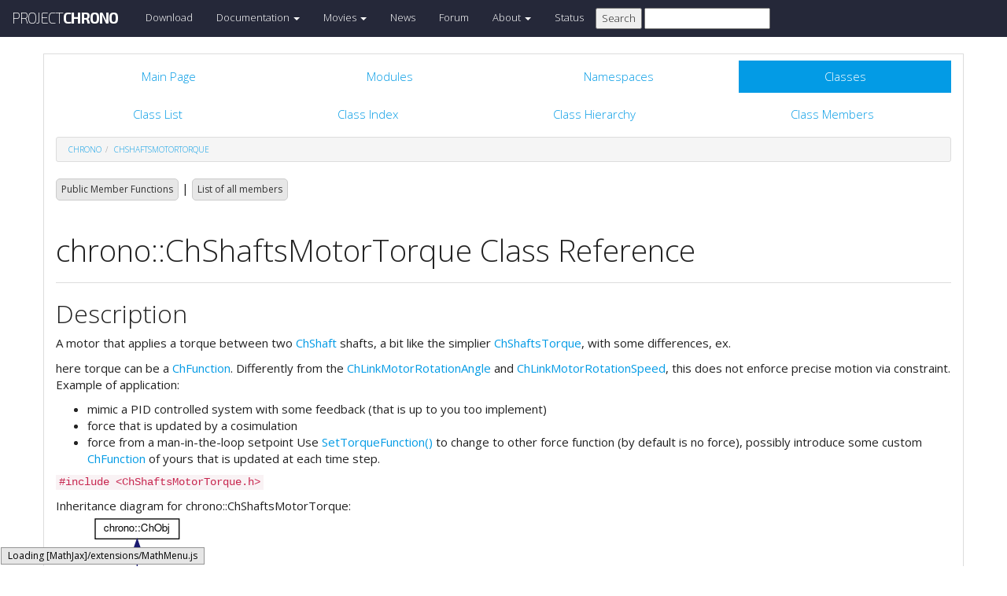

--- FILE ---
content_type: text/html
request_url: https://api.projectchrono.org/6.0.0/classchrono_1_1_ch_shafts_motor_torque.html
body_size: 14974
content:
<!-- HTML header for doxygen 1.8.8-->
<!DOCTYPE html PUBLIC "-//W3C//DTD XHTML 1.0 Transitional//EN" "http://www.w3.org/TR/xhtml1/DTD/xhtml1-transitional.dtd">
<html xmlns="http://www.w3.org/1999/xhtml">
<head>
    <meta http-equiv="X-UA-Compatible" content="IE=edge">
    <!-- For Mobile Devices -->
    <meta name="viewport" content="width=device-width, initial-scale=1">
    <meta http-equiv="Content-Type" content="text/xhtml;charset=UTF-8"/>
    <meta name="generator" content="Doxygen 1.8.16"/>
    <script type="text/javascript" src="https://code.jquery.com/jquery-2.1.1.min.js"></script>
    <link rel="stylesheet" href="https://fonts.googleapis.com/css?family=Exo+2:400,200,700" type='text/css'>
    <title>Project Chrono: chrono::ChShaftsMotorTorque Class Reference</title>
    <!--<link href="tabs.css" rel="stylesheet" type="text/css"/>-->
    <script type="text/javascript" src="dynsections.js"></script>
    <link href="search/search.css" rel="stylesheet" type="text/css"/>
<script type="text/javascript" src="search/search.js"></script>
<script type="text/javascript">
/* @license magnet:?xt=urn:btih:cf05388f2679ee054f2beb29a391d25f4e673ac3&amp;dn=gpl-2.0.txt GPL-v2 */
  $(document).ready(function() {
    if ($('.searchresults').length > 0) { searchBox.DOMSearchField().focus(); }
  });
  /* @license-end */
</script>
<link rel="search" href="search_opensearch.php?v=opensearch.xml" type="application/opensearchdescription+xml" title="Project Chrono"/>
    <script type="text/x-mathjax-config">
  MathJax.Hub.Config({
    extensions: ["tex2jax.js"],
    jax: ["input/TeX","output/HTML-CSS"],
});
</script><script type="text/javascript" async="async" src="https://cdnjs.cloudflare.com/ajax/libs/mathjax/2.7.5/MathJax.js"></script>
    <link href="main.css" rel="stylesheet" type="text/css" />
    <!--  <link rel="stylesheet" href="https://maxcdn.bootstrapcdn.com/bootstrap/3.3.1/css/bootstrap.min.css"> -->
    <script src="https://maxcdn.bootstrapcdn.com/bootstrap/3.3.1/js/bootstrap.min.js"></script>
    <script type="text/javascript" src="doxy-boot.js"></script>
    <script type="text/javascript" src="bootstrap-hover-dropdown.min.js"></script>
</head>
<style>
// .not-active {
   pointer-events: none;
   cursor: default;
}
</style>
<body>
<!-- HERE STARTS THE NAVIGATION BAR (as in the index.html web site generated with bootstrap) -->
    <nav class="navbar navbar-default" role="navigation">
      <div class="container-fluid">
        <div class="navbar-header">
          <button type="button" class="navbar-toggle" data-toggle="collapse" data-target=".navbar-collapse">
            <span class="sr-only">Toggle navigation</span>
            <span class="icon-bar"></span>
            <span class="icon-bar"></span>
            <span class="icon-bar"></span>
          </button>
          <a class="navbar-brand" href="http://projectchrono.org/">
            <span class="logo first">PROJECT</span><span class="logo second">CHRONO</span>
          </a>
        </div>
        <div class="navbar-collapse collapse">
          <ul class="nav navbar-nav">
            <li><a href="http://projectchrono.org/download">Download</a></li>
            <li class="dropdown">
            <a href="https://api.projectchrono.org" class="dropdown-toggle disabled not-active" data-hover="dropdown" data-toggle="dropdown" data-delay="100" role="button" aria-haspopup="true" aria-expanded="false">Documentation <span class="caret"></span></a>
              <ul class="dropdown-menu">
                <li><a href="https://api.projectchrono.org/development">Chrono Development Branch</a></li>
                <li><a href="https://api.projectchrono.org/6.0.0">Chrono 6.0.0</a></li>
                <li><a href="https://api.projectchrono.org/5.0.0">Chrono 5.0.0</a></li>
                <li><a href="http://projectchrono.org/faq">FAQ</a></li>
                <li><a href="http://projectchrono.org/pychrono">PyChrono</a></li>
                <li><a href="http://projectchrono.org/validation">Validation Studies</a></li>
                <li><a href="http://projectchrono.org/whitepapers">White Papers</a></li>
              </ul>
            </li>
            <li class="dropdown">
            <a href="http://projectchrono.org/gallery/" class="dropdown-toggle disabled not-active" data-hover="dropdown" data-toggle="dropdown" data-delay="100" role="button" aria-haspopup="true" aria-expanded="false">Movies <span class="caret"></span></a>
              <ul class="dropdown-menu">
                <li><a href="http://projectchrono.org/gallery/">Gallery</a></li>
                <li><a href="http://sbel.wisc.edu/Animations/">SBEL</a></li>
                <li><a href="https://vimeo.com/uwsbel">On Vimeo</a></li>
              </ul>
            </li>
            <li><a href="http://projectchrono.org/news/">News</a></li>
            <li><a href="http://projectchrono.org/forum/">Forum</a></li>
            <li class="dropdown">
            <a href=http://projectchrono.org/about/" class="dropdown-toggle disabled not-active" data-hover="dropdown" data-toggle="dropdown" data-delay="100" role="button" aria-haspopup="true" aria-expanded="false">About <span class="caret"></span></a>
              <ul class="dropdown-menu">
                <li><a href="http://projectchrono.org/about/">Quick Facts</a></li>
                <li><a href="http://projectchrono.org/testimonials/">Current/Past Users</a></li>
                <li><a href="http://projectchrono.org/consulting/">Consulting</a></li>
              </ul>
            </li>
            <li><a href="http://projectchrono.org/status">Status</a></li>
            <li>
              <form method="get" action="http://projectchrono.org/search" id="search_bar_triggered">
                          <input type="submit" value="Search">
                <input type="text" id="search_bar" name="query" value="" />
              </form> 
            </li>
          </ul>
        </div><!--/.navbar-collapse -->
      </div>
    </nav>
<!-- HERE ENDS THE NAVIGATION BAR -->
<div id="top"><!-- do not remove this div, it is closed by doxygen! -->
    <div class="content" id="content">
        <div class="container">
            <div class="row">
                <div class="col-sm-12 panel panel-default" style="padding-bottom: 15px;">
                    <div style="margin-bottom: 15px;">
                        <!-- end header part -->
<!-- Generated by Doxygen 1.8.16 -->
<script type="text/javascript">
/* @license magnet:?xt=urn:btih:cf05388f2679ee054f2beb29a391d25f4e673ac3&amp;dn=gpl-2.0.txt GPL-v2 */
var searchBox = new SearchBox("searchBox", "search",false,'Search');
/* @license-end */
</script>
  <div id="navrow1" class="tabs">
    <ul class="tablist">
      <li><a href="index.html"><span>Main&#160;Page</span></a></li>
      <li><a href="modules.html"><span>Modules</span></a></li>
      <li><a href="namespaces.html"><span>Namespaces</span></a></li>
      <li class="current"><a href="annotated.html"><span>Classes</span></a></li>
      <li>
        <div id="MSearchBox" class="MSearchBoxInactive">
          <div class="left">
            <form id="FSearchBox" action="search.html" method="get">
              <img id="MSearchSelect" src="search/mag.png" alt=""/>
              <input type="text" id="MSearchField" name="query" value="Search" size="20" accesskey="S" 
                     onfocus="searchBox.OnSearchFieldFocus(true)" 
                     onblur="searchBox.OnSearchFieldFocus(false)"/>
            </form>
          </div><div class="right"></div>
        </div>
      </li>
    </ul>
  </div>
  <div id="navrow2" class="tabs2">
    <ul class="tablist">
      <li><a href="annotated.html"><span>Class&#160;List</span></a></li>
      <li><a href="classes.html"><span>Class&#160;Index</span></a></li>
      <li><a href="inherits.html"><span>Class&#160;Hierarchy</span></a></li>
      <li><a href="functions.html"><span>Class&#160;Members</span></a></li>
    </ul>
  </div>
<div id="nav-path" class="navpath">
  <ul>
<li class="navelem"><a class="el" href="namespacechrono.html">chrono</a></li><li class="navelem"><a class="el" href="classchrono_1_1_ch_shafts_motor_torque.html">ChShaftsMotorTorque</a></li>  </ul>
</div>
</div><!-- top -->
<div class="header">
  <div class="summary">
<a href="#pub-methods">Public Member Functions</a> &#124;
<a href="classchrono_1_1_ch_shafts_motor_torque-members.html">List of all members</a>  </div>
  <div class="headertitle">
<div class="title">chrono::ChShaftsMotorTorque Class Reference</div>  </div>
</div><!--header-->
<div class="contents">
<a name="details" id="details"></a><h2 class="groupheader">Description</h2>
<div class="textblock"><p>A motor that applies a torque between two <a class="el" href="classchrono_1_1_ch_shaft.html" title="Class for one-degree-of-freedom mechanical parts with associated inertia (mass, or J moment of inerti...">ChShaft</a> shafts, a bit like the simplier <a class="el" href="classchrono_1_1_ch_shafts_torque.html" title="Class for defining a user-defined torque between two one-degree-of-freedom parts; i....">ChShaftsTorque</a>, with some differences, ex. </p>
<p>here torque can be a <a class="el" href="classchrono_1_1_ch_function.html" title="Interface base class for scalar functions of the type: y= f(x)">ChFunction</a>. Differently from the <a class="el" href="classchrono_1_1_ch_link_motor_rotation_angle.html" title="A motor that enforces the rotation angle r(t) between two frames on two bodies, using a rheonomic con...">ChLinkMotorRotationAngle</a> and <a class="el" href="classchrono_1_1_ch_link_motor_rotation_speed.html" title="A motor that enforces the angular speed w(t) between two frames on two bodies, using a rheonomic cons...">ChLinkMotorRotationSpeed</a>, this does not enforce precise motion via constraint. Example of application:</p><ul>
<li>mimic a PID controlled system with some feedback (that is up to you too implement)</li>
<li>force that is updated by a cosimulation</li>
<li>force from a man-in-the-loop setpoint Use <a class="el" href="classchrono_1_1_ch_shafts_motor_torque.html#a02e971e10781e646afc5eea5ad01ef66" title="Sets the torque function T(t). In [Nm]. It is a function of time.">SetTorqueFunction()</a> to change to other force function (by default is no force), possibly introduce some custom <a class="el" href="classchrono_1_1_ch_function.html" title="Interface base class for scalar functions of the type: y= f(x)">ChFunction</a> of yours that is updated at each time step. </li>
</ul>
</div>
<p><code>#include &lt;ChShaftsMotorTorque.h&gt;</code></p>
<div class="dynheader">
Inheritance diagram for chrono::ChShaftsMotorTorque:</div>
<div class="dyncontent">
<div class="center"><img src="classchrono_1_1_ch_shafts_motor_torque__inherit__graph.png" border="0" usemap="#chrono_1_1_ch_shafts_motor_torque_inherit__map" alt="Inheritance graph"/></div>
<map name="chrono_1_1_ch_shafts_motor_torque_inherit__map" id="chrono_1_1_ch_shafts_motor_torque_inherit__map">
<area shape="rect" title="A motor that applies a torque between two ChShaft shafts, a bit like the simplier ChShaftsTorque,..." alt="" coords="5,304,201,331"/>
<area shape="rect" href="classchrono_1_1_ch_shafts_motor_base.html" title="Base class for all &quot;motors&quot; between two 1D elements of ChShaft class." alt="" coords="10,229,197,256"/>
<area shape="rect" href="classchrono_1_1_ch_shafts_couple.html" title="Base class for defining constraints between a couple of two one&#45;degree&#45;of&#45;freedom parts; i...." alt="" coords="21,155,186,181"/>
<area shape="rect" href="classchrono_1_1_ch_physics_item.html" title="Base class for items that can contain objects of ChVariables or ChConstraints, such as rigid bodies,..." alt="" coords="24,80,183,107"/>
<area shape="rect" href="classchrono_1_1_ch_obj.html" title="Base class for items which can be named, deleted, copied. etc. as in the editor of a 3d modeler." alt="" coords="50,5,157,32"/>
</map>
<center><span class="legend">[<a href="graph_legend.html">legend</a>]</span></center></div>
<div class="dynheader">
Collaboration diagram for chrono::ChShaftsMotorTorque:</div>
<div class="dyncontent">
<div class="center"><img src="classchrono_1_1_ch_shafts_motor_torque__coll__graph.png" border="0" usemap="#chrono_1_1_ch_shafts_motor_torque_coll__map" alt="Collaboration graph"/></div>
<map name="chrono_1_1_ch_shafts_motor_torque_coll__map" id="chrono_1_1_ch_shafts_motor_torque_coll__map">
<area shape="rect" title="A motor that applies a torque between two ChShaft shafts, a bit like the simplier ChShaftsTorque,..." alt="" coords="1139,49,1335,76"/>
<area shape="rect" href="classchrono_1_1_ch_shafts_motor_base.html" title="Base class for all &quot;motors&quot; between two 1D elements of ChShaft class." alt="" coords="903,49,1089,76"/>
<area shape="rect" href="classchrono_1_1_ch_shafts_couple.html" title="Base class for defining constraints between a couple of two one&#45;degree&#45;of&#45;freedom parts; i...." alt="" coords="688,49,853,76"/>
<area shape="rect" href="classchrono_1_1_ch_physics_item.html" title="Base class for items that can contain objects of ChVariables or ChConstraints, such as rigid bodies,..." alt="" coords="161,99,320,125"/>
<area shape="rect" href="classchrono_1_1_ch_assembly.html" title="Class for assemblies of items, for example ChBody, ChLink, ChMesh, etc." alt="" coords="388,185,532,212"/>
<area shape="rect" href="classchrono_1_1_ch_shaft.html" title="Class for one&#45;degree&#45;of&#45;freedom mechanical parts with associated inertia (mass, or J moment of inerti..." alt="" coords="401,21,519,48"/>
<area shape="rect" href="classchrono_1_1_ch_obj.html" title="Base class for items which can be named, deleted, copied. etc. as in the editor of a 3d modeler." alt="" coords="5,99,112,125"/>
<area shape="rect" href="classchrono_1_1_ch_system.html" title="Physical system." alt="" coords="705,236,836,263"/>
<area shape="rect" href="classchrono_1_1_ch_integrable_i_iorder.html" title="Special subcase: II&#45;order differential system." alt="" coords="370,236,550,263"/>
<area shape="rect" href="classchrono_1_1_ch_integrable.html" title="Interface class for all objects that support time integration." alt="" coords="169,236,312,263"/>
<area shape="rect" href="classchrono_1_1_ch_timer.html" title=" " alt="" coords="369,427,551,453"/>
<area shape="rect" href="classchrono_1_1_ch_vector.html" title="Definition of general purpose 3d vector variables, such as points in 3D." alt="" coords="373,287,547,313"/>
<area shape="rect" href="classchrono_1_1_ch_loadable.html" title="Interface for objects that can be subject to loads (forces) Forces can be distributed on UV surfaces,..." alt="" coords="171,5,310,32"/>
</map>
<center><span class="legend">[<a href="graph_legend.html">legend</a>]</span></center></div>
<table class="memberdecls">
<tr class="heading"><td colspan="2"><h2 class="groupheader"><a name="pub-methods"></a>
Public Member Functions</h2></td></tr>
<tr class="memitem:aa1114703d4aaeb8fa32161c746a6e912"><td class="memItemLeft" align="right" valign="top"><a id="aa1114703d4aaeb8fa32161c746a6e912"></a>
&#160;</td><td class="memItemRight" valign="bottom"><b>ChShaftsMotorTorque</b> (const <a class="el" href="classchrono_1_1_ch_shafts_motor_torque.html">ChShaftsMotorTorque</a> &amp;other)</td></tr>
<tr class="separator:aa1114703d4aaeb8fa32161c746a6e912"><td class="memSeparator" colspan="2">&#160;</td></tr>
<tr class="memitem:a99e4f2bb9ae74d44fac9f5e7ca1f6b35"><td class="memItemLeft" align="right" valign="top"><a id="a99e4f2bb9ae74d44fac9f5e7ca1f6b35"></a>
virtual <a class="el" href="classchrono_1_1_ch_shafts_motor_torque.html">ChShaftsMotorTorque</a> *&#160;</td><td class="memItemRight" valign="bottom"><a class="el" href="classchrono_1_1_ch_shafts_motor_torque.html#a99e4f2bb9ae74d44fac9f5e7ca1f6b35">Clone</a> () const override</td></tr>
<tr class="memdesc:a99e4f2bb9ae74d44fac9f5e7ca1f6b35"><td class="mdescLeft">&#160;</td><td class="mdescRight">"Virtual" copy constructor (covariant return type). <br /></td></tr>
<tr class="separator:a99e4f2bb9ae74d44fac9f5e7ca1f6b35"><td class="memSeparator" colspan="2">&#160;</td></tr>
<tr class="memitem:a02e971e10781e646afc5eea5ad01ef66"><td class="memItemLeft" align="right" valign="top"><a id="a02e971e10781e646afc5eea5ad01ef66"></a>
void&#160;</td><td class="memItemRight" valign="bottom"><a class="el" href="classchrono_1_1_ch_shafts_motor_torque.html#a02e971e10781e646afc5eea5ad01ef66">SetTorqueFunction</a> (const std::shared_ptr&lt; <a class="el" href="classchrono_1_1_ch_function.html">ChFunction</a> &gt; mf)</td></tr>
<tr class="memdesc:a02e971e10781e646afc5eea5ad01ef66"><td class="mdescLeft">&#160;</td><td class="mdescRight">Sets the torque function T(t). In [Nm]. It is a function of time. <br /></td></tr>
<tr class="separator:a02e971e10781e646afc5eea5ad01ef66"><td class="memSeparator" colspan="2">&#160;</td></tr>
<tr class="memitem:aa422b85e417f839b990b2388c5cb86e6"><td class="memItemLeft" align="right" valign="top"><a id="aa422b85e417f839b990b2388c5cb86e6"></a>
std::shared_ptr&lt; <a class="el" href="classchrono_1_1_ch_function.html">ChFunction</a> &gt;&#160;</td><td class="memItemRight" valign="bottom"><a class="el" href="classchrono_1_1_ch_shafts_motor_torque.html#aa422b85e417f839b990b2388c5cb86e6">GetTorqueFunction</a> ()</td></tr>
<tr class="memdesc:aa422b85e417f839b990b2388c5cb86e6"><td class="mdescLeft">&#160;</td><td class="mdescRight">Gets the torque function F(t). <br /></td></tr>
<tr class="separator:aa422b85e417f839b990b2388c5cb86e6"><td class="memSeparator" colspan="2">&#160;</td></tr>
<tr class="memitem:ae88137ca0f512dd0bd4ae2f78d3ac0a9"><td class="memItemLeft" align="right" valign="top"><a id="ae88137ca0f512dd0bd4ae2f78d3ac0a9"></a>
virtual double&#160;</td><td class="memItemRight" valign="bottom"><a class="el" href="classchrono_1_1_ch_shafts_motor_torque.html#ae88137ca0f512dd0bd4ae2f78d3ac0a9">GetMotorTorque</a> () const override</td></tr>
<tr class="memdesc:ae88137ca0f512dd0bd4ae2f78d3ac0a9"><td class="mdescLeft">&#160;</td><td class="mdescRight">Get the current actuator reaction torque [Nm]. <br /></td></tr>
<tr class="separator:ae88137ca0f512dd0bd4ae2f78d3ac0a9"><td class="memSeparator" colspan="2">&#160;</td></tr>
<tr class="memitem:a37674a6ee95b7f9b97aca50777f693b6"><td class="memItemLeft" align="right" valign="top"><a id="a37674a6ee95b7f9b97aca50777f693b6"></a>
virtual void&#160;</td><td class="memItemRight" valign="bottom"><a class="el" href="classchrono_1_1_ch_shafts_motor_torque.html#a37674a6ee95b7f9b97aca50777f693b6">Update</a> (double mytime, bool update_assets=true) override</td></tr>
<tr class="memdesc:a37674a6ee95b7f9b97aca50777f693b6"><td class="mdescLeft">&#160;</td><td class="mdescRight">Update all auxiliary data. <br /></td></tr>
<tr class="separator:a37674a6ee95b7f9b97aca50777f693b6"><td class="memSeparator" colspan="2">&#160;</td></tr>
<tr class="memitem:a59c71e5da583b45d9042d1a8c76f636b"><td class="memItemLeft" align="right" valign="top">virtual void&#160;</td><td class="memItemRight" valign="bottom"><a class="el" href="classchrono_1_1_ch_shafts_motor_torque.html#a59c71e5da583b45d9042d1a8c76f636b">IntLoadResidual_F</a> (const unsigned int off, <a class="el" href="group__chrono__linalg.html#gaf8c89823b8cd2de0323d4c85b7d7c15e">ChVectorDynamic</a>&lt;&gt; &amp;R, const double c) override</td></tr>
<tr class="memdesc:a59c71e5da583b45d9042d1a8c76f636b"><td class="mdescLeft">&#160;</td><td class="mdescRight">Takes the F force term, scale and adds to R at given offset: R += c*F.  <a href="classchrono_1_1_ch_shafts_motor_torque.html#a59c71e5da583b45d9042d1a8c76f636b">More...</a><br /></td></tr>
<tr class="separator:a59c71e5da583b45d9042d1a8c76f636b"><td class="memSeparator" colspan="2">&#160;</td></tr>
<tr class="memitem:a24a91cfebf69efe623d87c9b41e6be23"><td class="memItemLeft" align="right" valign="top"><a id="a24a91cfebf69efe623d87c9b41e6be23"></a>
virtual void&#160;</td><td class="memItemRight" valign="bottom"><a class="el" href="classchrono_1_1_ch_shafts_motor_torque.html#a24a91cfebf69efe623d87c9b41e6be23">VariablesFbLoadForces</a> (double factor) override</td></tr>
<tr class="memdesc:a24a91cfebf69efe623d87c9b41e6be23"><td class="mdescLeft">&#160;</td><td class="mdescRight">Adds the current forces (applied to item) into the encapsulated <a class="el" href="classchrono_1_1_ch_variables.html" title="Base class for representing objects that introduce &#39;variables&#39; (also referred as &#39;v&#39;) and their assoc...">ChVariables</a>, in the 'fb' part: qf+=forces*factor. <br /></td></tr>
<tr class="separator:a24a91cfebf69efe623d87c9b41e6be23"><td class="memSeparator" colspan="2">&#160;</td></tr>
<tr class="memitem:a3cd14963417ce16ef37e466b4e88763b"><td class="memItemLeft" align="right" valign="top"><a id="a3cd14963417ce16ef37e466b4e88763b"></a>
virtual void&#160;</td><td class="memItemRight" valign="bottom"><a class="el" href="classchrono_1_1_ch_shafts_motor_torque.html#a3cd14963417ce16ef37e466b4e88763b">ArchiveOUT</a> (<a class="el" href="classchrono_1_1_ch_archive_out.html">ChArchiveOut</a> &amp;marchive) override</td></tr>
<tr class="memdesc:a3cd14963417ce16ef37e466b4e88763b"><td class="mdescLeft">&#160;</td><td class="mdescRight">Method to allow serialization of transient data to archives. <br /></td></tr>
<tr class="separator:a3cd14963417ce16ef37e466b4e88763b"><td class="memSeparator" colspan="2">&#160;</td></tr>
<tr class="memitem:a2834f725e4022e921e5f4e585f9cfbf0"><td class="memItemLeft" align="right" valign="top">virtual void&#160;</td><td class="memItemRight" valign="bottom"><a class="el" href="classchrono_1_1_ch_shafts_motor_torque.html#a2834f725e4022e921e5f4e585f9cfbf0">ArchiveIN</a> (<a class="el" href="classchrono_1_1_ch_archive_in.html">ChArchiveIn</a> &amp;marchive) override</td></tr>
<tr class="memdesc:a2834f725e4022e921e5f4e585f9cfbf0"><td class="mdescLeft">&#160;</td><td class="mdescRight">Method to allow deserialization of transient data from archives.  <a href="classchrono_1_1_ch_shafts_motor_torque.html#a2834f725e4022e921e5f4e585f9cfbf0">More...</a><br /></td></tr>
<tr class="separator:a2834f725e4022e921e5f4e585f9cfbf0"><td class="memSeparator" colspan="2">&#160;</td></tr>
<tr class="inherit_header pub_methods_classchrono_1_1_ch_shafts_motor_base"><td colspan="2" onclick="javascript:toggleInherit('pub_methods_classchrono_1_1_ch_shafts_motor_base')"><img src="closed.png" alt="-"/>&#160;Public Member Functions inherited from <a class="el" href="classchrono_1_1_ch_shafts_motor_base.html">chrono::ChShaftsMotorBase</a></td></tr>
<tr class="memitem:ae29760f73df5cee7afb6d1aa4b408230 inherit pub_methods_classchrono_1_1_ch_shafts_motor_base"><td class="memItemLeft" align="right" valign="top"><a id="ae29760f73df5cee7afb6d1aa4b408230"></a>
&#160;</td><td class="memItemRight" valign="bottom"><b>ChShaftsMotorBase</b> (const <a class="el" href="classchrono_1_1_ch_shafts_motor_base.html">ChShaftsMotorBase</a> &amp;other)</td></tr>
<tr class="separator:ae29760f73df5cee7afb6d1aa4b408230 inherit pub_methods_classchrono_1_1_ch_shafts_motor_base"><td class="memSeparator" colspan="2">&#160;</td></tr>
<tr class="memitem:ad38fb5c29a1ba7f5ea8993d486b6bfba inherit pub_methods_classchrono_1_1_ch_shafts_motor_base"><td class="memItemLeft" align="right" valign="top"><a id="ad38fb5c29a1ba7f5ea8993d486b6bfba"></a>
virtual double&#160;</td><td class="memItemRight" valign="bottom"><a class="el" href="classchrono_1_1_ch_shafts_motor_base.html#ad38fb5c29a1ba7f5ea8993d486b6bfba">GetMotorRot</a> () const</td></tr>
<tr class="memdesc:ad38fb5c29a1ba7f5ea8993d486b6bfba inherit pub_methods_classchrono_1_1_ch_shafts_motor_base"><td class="mdescLeft">&#160;</td><td class="mdescRight">Get the actual angle rotation [rad] of the motor, in terms of phase of shaft 1 respect to 2. <br /></td></tr>
<tr class="separator:ad38fb5c29a1ba7f5ea8993d486b6bfba inherit pub_methods_classchrono_1_1_ch_shafts_motor_base"><td class="memSeparator" colspan="2">&#160;</td></tr>
<tr class="memitem:a66ad4cd1145e54dbcbd97c54c2e71cd3 inherit pub_methods_classchrono_1_1_ch_shafts_motor_base"><td class="memItemLeft" align="right" valign="top"><a id="a66ad4cd1145e54dbcbd97c54c2e71cd3"></a>
virtual double&#160;</td><td class="memItemRight" valign="bottom"><a class="el" href="classchrono_1_1_ch_shafts_motor_base.html#a66ad4cd1145e54dbcbd97c54c2e71cd3">GetMotorRot_dt</a> () const</td></tr>
<tr class="memdesc:a66ad4cd1145e54dbcbd97c54c2e71cd3 inherit pub_methods_classchrono_1_1_ch_shafts_motor_base"><td class="mdescLeft">&#160;</td><td class="mdescRight">Get the actual speed [rad/s] of the motor, in terms of speed of shaft 1 respect to 2. <br /></td></tr>
<tr class="separator:a66ad4cd1145e54dbcbd97c54c2e71cd3 inherit pub_methods_classchrono_1_1_ch_shafts_motor_base"><td class="memSeparator" colspan="2">&#160;</td></tr>
<tr class="memitem:a722e40ed9adf5102d871fb35a050efd8 inherit pub_methods_classchrono_1_1_ch_shafts_motor_base"><td class="memItemLeft" align="right" valign="top"><a id="a722e40ed9adf5102d871fb35a050efd8"></a>
virtual double&#160;</td><td class="memItemRight" valign="bottom"><a class="el" href="classchrono_1_1_ch_shafts_motor_base.html#a722e40ed9adf5102d871fb35a050efd8">GetMotorRot_dtdt</a> () const</td></tr>
<tr class="memdesc:a722e40ed9adf5102d871fb35a050efd8 inherit pub_methods_classchrono_1_1_ch_shafts_motor_base"><td class="mdescLeft">&#160;</td><td class="mdescRight">Get the actual acceleration [rad/s^2] of the motor, in terms of accel. of shaft 1 respect to 2. <br /></td></tr>
<tr class="separator:a722e40ed9adf5102d871fb35a050efd8 inherit pub_methods_classchrono_1_1_ch_shafts_motor_base"><td class="memSeparator" colspan="2">&#160;</td></tr>
<tr class="memitem:a3b29b3fb0a160367b32c7493d670134f inherit pub_methods_classchrono_1_1_ch_shafts_motor_base"><td class="memItemLeft" align="right" valign="top"><a id="a3b29b3fb0a160367b32c7493d670134f"></a>
virtual int&#160;</td><td class="memItemRight" valign="bottom"><a class="el" href="classchrono_1_1_ch_shafts_motor_base.html#a3b29b3fb0a160367b32c7493d670134f">GetMotorRotTurns</a> () const</td></tr>
<tr class="memdesc:a3b29b3fb0a160367b32c7493d670134f inherit pub_methods_classchrono_1_1_ch_shafts_motor_base"><td class="mdescLeft">&#160;</td><td class="mdescRight">In case of multi-turns, gets the current actuator number of (integer) rotations: <br /></td></tr>
<tr class="separator:a3b29b3fb0a160367b32c7493d670134f inherit pub_methods_classchrono_1_1_ch_shafts_motor_base"><td class="memSeparator" colspan="2">&#160;</td></tr>
<tr class="memitem:aed685cf4f67fc6e69615ebcf9844705f inherit pub_methods_classchrono_1_1_ch_shafts_motor_base"><td class="memItemLeft" align="right" valign="top"><a id="aed685cf4f67fc6e69615ebcf9844705f"></a>
virtual double&#160;</td><td class="memItemRight" valign="bottom"><a class="el" href="classchrono_1_1_ch_shafts_motor_base.html#aed685cf4f67fc6e69615ebcf9844705f">GetMotorRotPeriodic</a> () const</td></tr>
<tr class="memdesc:aed685cf4f67fc6e69615ebcf9844705f inherit pub_methods_classchrono_1_1_ch_shafts_motor_base"><td class="mdescLeft">&#160;</td><td class="mdescRight">In case of multi-turns, gets the current actuator rotation angle [rad], in periodic -PI..+PI. <br /></td></tr>
<tr class="separator:aed685cf4f67fc6e69615ebcf9844705f inherit pub_methods_classchrono_1_1_ch_shafts_motor_base"><td class="memSeparator" colspan="2">&#160;</td></tr>
<tr class="memitem:aad3d0094e54a10128670d0ed2f1c283a inherit pub_methods_classchrono_1_1_ch_shafts_motor_base"><td class="memItemLeft" align="right" valign="top"><a id="aad3d0094e54a10128670d0ed2f1c283a"></a>
virtual double&#160;</td><td class="memItemRight" valign="bottom"><a class="el" href="classchrono_1_1_ch_shafts_motor_base.html#aad3d0094e54a10128670d0ed2f1c283a">GetTorqueReactionOn1</a> () const override</td></tr>
<tr class="memdesc:aad3d0094e54a10128670d0ed2f1c283a inherit pub_methods_classchrono_1_1_ch_shafts_motor_base"><td class="mdescLeft">&#160;</td><td class="mdescRight">Get the reaction torque exchanged between the two shafts, considered as applied to the 1st axis. <br /></td></tr>
<tr class="separator:aad3d0094e54a10128670d0ed2f1c283a inherit pub_methods_classchrono_1_1_ch_shafts_motor_base"><td class="memSeparator" colspan="2">&#160;</td></tr>
<tr class="memitem:a485597b8f2c30b33844ae1094153ae8b inherit pub_methods_classchrono_1_1_ch_shafts_motor_base"><td class="memItemLeft" align="right" valign="top"><a id="a485597b8f2c30b33844ae1094153ae8b"></a>
virtual double&#160;</td><td class="memItemRight" valign="bottom"><a class="el" href="classchrono_1_1_ch_shafts_motor_base.html#a485597b8f2c30b33844ae1094153ae8b">GetTorqueReactionOn2</a> () const override</td></tr>
<tr class="memdesc:a485597b8f2c30b33844ae1094153ae8b inherit pub_methods_classchrono_1_1_ch_shafts_motor_base"><td class="mdescLeft">&#160;</td><td class="mdescRight">Get the reaction torque exchanged between the two shafts, considered as applied to the 2nd axis. <br /></td></tr>
<tr class="separator:a485597b8f2c30b33844ae1094153ae8b inherit pub_methods_classchrono_1_1_ch_shafts_motor_base"><td class="memSeparator" colspan="2">&#160;</td></tr>
<tr class="inherit_header pub_methods_classchrono_1_1_ch_shafts_couple"><td colspan="2" onclick="javascript:toggleInherit('pub_methods_classchrono_1_1_ch_shafts_couple')"><img src="closed.png" alt="-"/>&#160;Public Member Functions inherited from <a class="el" href="classchrono_1_1_ch_shafts_couple.html">chrono::ChShaftsCouple</a></td></tr>
<tr class="memitem:ad208980249949ad0f5df4661d66f4345 inherit pub_methods_classchrono_1_1_ch_shafts_couple"><td class="memItemLeft" align="right" valign="top"><a id="ad208980249949ad0f5df4661d66f4345"></a>
&#160;</td><td class="memItemRight" valign="bottom"><b>ChShaftsCouple</b> (const <a class="el" href="classchrono_1_1_ch_shafts_couple.html">ChShaftsCouple</a> &amp;other)</td></tr>
<tr class="separator:ad208980249949ad0f5df4661d66f4345 inherit pub_methods_classchrono_1_1_ch_shafts_couple"><td class="memSeparator" colspan="2">&#160;</td></tr>
<tr class="memitem:a76d65cd5cf77a596518d38ea1b20611f inherit pub_methods_classchrono_1_1_ch_shafts_couple"><td class="memItemLeft" align="right" valign="top"><a id="a76d65cd5cf77a596518d38ea1b20611f"></a>
virtual int&#160;</td><td class="memItemRight" valign="bottom"><a class="el" href="classchrono_1_1_ch_shafts_couple.html#a76d65cd5cf77a596518d38ea1b20611f">GetNumCoords</a> ()</td></tr>
<tr class="memdesc:a76d65cd5cf77a596518d38ea1b20611f inherit pub_methods_classchrono_1_1_ch_shafts_couple"><td class="mdescLeft">&#160;</td><td class="mdescRight">Get the number of scalar variables affected by constraints in this link. <br /></td></tr>
<tr class="separator:a76d65cd5cf77a596518d38ea1b20611f inherit pub_methods_classchrono_1_1_ch_shafts_couple"><td class="memSeparator" colspan="2">&#160;</td></tr>
<tr class="memitem:aa16fab303f92312ca1699170a0da9a66 inherit pub_methods_classchrono_1_1_ch_shafts_couple"><td class="memItemLeft" align="right" valign="top">virtual bool&#160;</td><td class="memItemRight" valign="bottom"><a class="el" href="classchrono_1_1_ch_shafts_couple.html#aa16fab303f92312ca1699170a0da9a66">Initialize</a> (std::shared_ptr&lt; <a class="el" href="classchrono_1_1_ch_shaft.html">ChShaft</a> &gt; mshaft1, std::shared_ptr&lt; <a class="el" href="classchrono_1_1_ch_shaft.html">ChShaft</a> &gt; mshaft2)</td></tr>
<tr class="memdesc:aa16fab303f92312ca1699170a0da9a66 inherit pub_methods_classchrono_1_1_ch_shafts_couple"><td class="mdescLeft">&#160;</td><td class="mdescRight">Use this function after gear creation, to initialize it, given two shafts to join.  <a href="classchrono_1_1_ch_shafts_couple.html#aa16fab303f92312ca1699170a0da9a66">More...</a><br /></td></tr>
<tr class="separator:aa16fab303f92312ca1699170a0da9a66 inherit pub_methods_classchrono_1_1_ch_shafts_couple"><td class="memSeparator" colspan="2">&#160;</td></tr>
<tr class="memitem:ae657ae9e5deb2514a590625b21c23830 inherit pub_methods_classchrono_1_1_ch_shafts_couple"><td class="memItemLeft" align="right" valign="top"><a id="ae657ae9e5deb2514a590625b21c23830"></a>
<a class="el" href="classchrono_1_1_ch_shaft.html">ChShaft</a> *&#160;</td><td class="memItemRight" valign="bottom"><a class="el" href="classchrono_1_1_ch_shafts_couple.html#ae657ae9e5deb2514a590625b21c23830">GetShaft1</a> ()</td></tr>
<tr class="memdesc:ae657ae9e5deb2514a590625b21c23830 inherit pub_methods_classchrono_1_1_ch_shafts_couple"><td class="mdescLeft">&#160;</td><td class="mdescRight">Get the first (input) shaft. <br /></td></tr>
<tr class="separator:ae657ae9e5deb2514a590625b21c23830 inherit pub_methods_classchrono_1_1_ch_shafts_couple"><td class="memSeparator" colspan="2">&#160;</td></tr>
<tr class="memitem:a72002a3d5ae9547933e19cd60d3c021f inherit pub_methods_classchrono_1_1_ch_shafts_couple"><td class="memItemLeft" align="right" valign="top"><a id="a72002a3d5ae9547933e19cd60d3c021f"></a>
<a class="el" href="classchrono_1_1_ch_shaft.html">ChShaft</a> *&#160;</td><td class="memItemRight" valign="bottom"><a class="el" href="classchrono_1_1_ch_shafts_couple.html#a72002a3d5ae9547933e19cd60d3c021f">GetShaft2</a> ()</td></tr>
<tr class="memdesc:a72002a3d5ae9547933e19cd60d3c021f inherit pub_methods_classchrono_1_1_ch_shafts_couple"><td class="mdescLeft">&#160;</td><td class="mdescRight">Get the second (output) shaft. <br /></td></tr>
<tr class="separator:a72002a3d5ae9547933e19cd60d3c021f inherit pub_methods_classchrono_1_1_ch_shafts_couple"><td class="memSeparator" colspan="2">&#160;</td></tr>
<tr class="memitem:af5fea1a7f67da69824e3eeb08752492a inherit pub_methods_classchrono_1_1_ch_shafts_couple"><td class="memItemLeft" align="right" valign="top"><a id="af5fea1a7f67da69824e3eeb08752492a"></a>
double&#160;</td><td class="memItemRight" valign="bottom"><a class="el" href="classchrono_1_1_ch_shafts_couple.html#af5fea1a7f67da69824e3eeb08752492a">GetRelativeRotation</a> () const</td></tr>
<tr class="memdesc:af5fea1a7f67da69824e3eeb08752492a inherit pub_methods_classchrono_1_1_ch_shafts_couple"><td class="mdescLeft">&#160;</td><td class="mdescRight">Get the actual relative angle in terms of phase of shaft 1 respect to 2. <br /></td></tr>
<tr class="separator:af5fea1a7f67da69824e3eeb08752492a inherit pub_methods_classchrono_1_1_ch_shafts_couple"><td class="memSeparator" colspan="2">&#160;</td></tr>
<tr class="memitem:a77257b6ba3e59611425d5b5f7e8ca970 inherit pub_methods_classchrono_1_1_ch_shafts_couple"><td class="memItemLeft" align="right" valign="top"><a id="a77257b6ba3e59611425d5b5f7e8ca970"></a>
double&#160;</td><td class="memItemRight" valign="bottom"><a class="el" href="classchrono_1_1_ch_shafts_couple.html#a77257b6ba3e59611425d5b5f7e8ca970">GetRelativeRotation_dt</a> () const</td></tr>
<tr class="memdesc:a77257b6ba3e59611425d5b5f7e8ca970 inherit pub_methods_classchrono_1_1_ch_shafts_couple"><td class="mdescLeft">&#160;</td><td class="mdescRight">Get the actual relative speed in terms of speed of shaft 1 respect to 2. <br /></td></tr>
<tr class="separator:a77257b6ba3e59611425d5b5f7e8ca970 inherit pub_methods_classchrono_1_1_ch_shafts_couple"><td class="memSeparator" colspan="2">&#160;</td></tr>
<tr class="memitem:a18f4fbccf8d4c652c182924dc5a1a6ae inherit pub_methods_classchrono_1_1_ch_shafts_couple"><td class="memItemLeft" align="right" valign="top"><a id="a18f4fbccf8d4c652c182924dc5a1a6ae"></a>
double&#160;</td><td class="memItemRight" valign="bottom"><a class="el" href="classchrono_1_1_ch_shafts_couple.html#a18f4fbccf8d4c652c182924dc5a1a6ae">GetRelativeRotation_dtdt</a> () const</td></tr>
<tr class="memdesc:a18f4fbccf8d4c652c182924dc5a1a6ae inherit pub_methods_classchrono_1_1_ch_shafts_couple"><td class="mdescLeft">&#160;</td><td class="mdescRight">Get the actual relative acceleration in terms of speed of shaft 1 respect to 2. <br /></td></tr>
<tr class="separator:a18f4fbccf8d4c652c182924dc5a1a6ae inherit pub_methods_classchrono_1_1_ch_shafts_couple"><td class="memSeparator" colspan="2">&#160;</td></tr>
<tr class="inherit_header pub_methods_classchrono_1_1_ch_physics_item"><td colspan="2" onclick="javascript:toggleInherit('pub_methods_classchrono_1_1_ch_physics_item')"><img src="closed.png" alt="-"/>&#160;Public Member Functions inherited from <a class="el" href="classchrono_1_1_ch_physics_item.html">chrono::ChPhysicsItem</a></td></tr>
<tr class="memitem:aeb1f8c9574889413384c22d8c5d222df inherit pub_methods_classchrono_1_1_ch_physics_item"><td class="memItemLeft" align="right" valign="top"><a id="aeb1f8c9574889413384c22d8c5d222df"></a>
&#160;</td><td class="memItemRight" valign="bottom"><b>ChPhysicsItem</b> (const <a class="el" href="classchrono_1_1_ch_physics_item.html">ChPhysicsItem</a> &amp;other)</td></tr>
<tr class="separator:aeb1f8c9574889413384c22d8c5d222df inherit pub_methods_classchrono_1_1_ch_physics_item"><td class="memSeparator" colspan="2">&#160;</td></tr>
<tr class="memitem:ab01976a8fcc5efbbd2f46f4976eeba68 inherit pub_methods_classchrono_1_1_ch_physics_item"><td class="memItemLeft" align="right" valign="top"><a id="ab01976a8fcc5efbbd2f46f4976eeba68"></a>
<a class="el" href="classchrono_1_1_ch_system.html">ChSystem</a> *&#160;</td><td class="memItemRight" valign="bottom"><a class="el" href="classchrono_1_1_ch_physics_item.html#ab01976a8fcc5efbbd2f46f4976eeba68">GetSystem</a> () const</td></tr>
<tr class="memdesc:ab01976a8fcc5efbbd2f46f4976eeba68 inherit pub_methods_classchrono_1_1_ch_physics_item"><td class="mdescLeft">&#160;</td><td class="mdescRight">Get the pointer to the parent ChSystem() <br /></td></tr>
<tr class="separator:ab01976a8fcc5efbbd2f46f4976eeba68 inherit pub_methods_classchrono_1_1_ch_physics_item"><td class="memSeparator" colspan="2">&#160;</td></tr>
<tr class="memitem:a9b0374293f7655a0e4ccbbfe9cababbe inherit pub_methods_classchrono_1_1_ch_physics_item"><td class="memItemLeft" align="right" valign="top"><a id="a9b0374293f7655a0e4ccbbfe9cababbe"></a>
virtual void&#160;</td><td class="memItemRight" valign="bottom"><a class="el" href="classchrono_1_1_ch_physics_item.html#a9b0374293f7655a0e4ccbbfe9cababbe">SetSystem</a> (<a class="el" href="classchrono_1_1_ch_system.html">ChSystem</a> *m_system)</td></tr>
<tr class="memdesc:a9b0374293f7655a0e4ccbbfe9cababbe inherit pub_methods_classchrono_1_1_ch_physics_item"><td class="mdescLeft">&#160;</td><td class="mdescRight">Set the pointer to the parent ChSystem() and also add to new collision system / remove from old coll.system. <br /></td></tr>
<tr class="separator:a9b0374293f7655a0e4ccbbfe9cababbe inherit pub_methods_classchrono_1_1_ch_physics_item"><td class="memSeparator" colspan="2">&#160;</td></tr>
<tr class="memitem:a64e04b85bd666af5f132d3631cb77f31 inherit pub_methods_classchrono_1_1_ch_physics_item"><td class="memItemLeft" align="right" valign="top"><a id="a64e04b85bd666af5f132d3631cb77f31"></a>
void&#160;</td><td class="memItemRight" valign="bottom"><a class="el" href="classchrono_1_1_ch_physics_item.html#a64e04b85bd666af5f132d3631cb77f31">AddAsset</a> (std::shared_ptr&lt; <a class="el" href="classchrono_1_1_ch_asset.html">ChAsset</a> &gt; masset)</td></tr>
<tr class="memdesc:a64e04b85bd666af5f132d3631cb77f31 inherit pub_methods_classchrono_1_1_ch_physics_item"><td class="mdescLeft">&#160;</td><td class="mdescRight">Add an optional asset (it can be used to define visualization shapes, es <a class="el" href="classchrono_1_1_ch_sphere_shape.html" title="Class for referencing a sphere shape that can be visualized in some way.">ChSphereShape</a>, or textures, or custom attached properties that the user can define by creating his class inherited from <a class="el" href="classchrono_1_1_ch_asset.html" title="Classes for adding user data (such as rendering shapes, reference to files) to ChPhysicsItem objects.">ChAsset</a>) <br /></td></tr>
<tr class="separator:a64e04b85bd666af5f132d3631cb77f31 inherit pub_methods_classchrono_1_1_ch_physics_item"><td class="memSeparator" colspan="2">&#160;</td></tr>
<tr class="memitem:a4856746a3e4a50d88b0d814f60fc5f96 inherit pub_methods_classchrono_1_1_ch_physics_item"><td class="memItemLeft" align="right" valign="top"><a id="a4856746a3e4a50d88b0d814f60fc5f96"></a>
std::vector&lt; std::shared_ptr&lt; <a class="el" href="classchrono_1_1_ch_asset.html">ChAsset</a> &gt; &gt; &amp;&#160;</td><td class="memItemRight" valign="bottom"><a class="el" href="classchrono_1_1_ch_physics_item.html#a4856746a3e4a50d88b0d814f60fc5f96">GetAssets</a> ()</td></tr>
<tr class="memdesc:a4856746a3e4a50d88b0d814f60fc5f96 inherit pub_methods_classchrono_1_1_ch_physics_item"><td class="mdescLeft">&#160;</td><td class="mdescRight">Access to the list of optional assets. <br /></td></tr>
<tr class="separator:a4856746a3e4a50d88b0d814f60fc5f96 inherit pub_methods_classchrono_1_1_ch_physics_item"><td class="memSeparator" colspan="2">&#160;</td></tr>
<tr class="memitem:a8d68f61d9f8d5c2cc93448171494bf7c inherit pub_methods_classchrono_1_1_ch_physics_item"><td class="memItemLeft" align="right" valign="top"><a id="a8d68f61d9f8d5c2cc93448171494bf7c"></a>
std::shared_ptr&lt; <a class="el" href="classchrono_1_1_ch_asset.html">ChAsset</a> &gt;&#160;</td><td class="memItemRight" valign="bottom"><a class="el" href="classchrono_1_1_ch_physics_item.html#a8d68f61d9f8d5c2cc93448171494bf7c">GetAssetN</a> (unsigned int num)</td></tr>
<tr class="memdesc:a8d68f61d9f8d5c2cc93448171494bf7c inherit pub_methods_classchrono_1_1_ch_physics_item"><td class="mdescLeft">&#160;</td><td class="mdescRight">Access the Nth asset in the list of optional assets. <br /></td></tr>
<tr class="separator:a8d68f61d9f8d5c2cc93448171494bf7c inherit pub_methods_classchrono_1_1_ch_physics_item"><td class="memSeparator" colspan="2">&#160;</td></tr>
<tr class="memitem:a36281b29a163cb2a5a7389fc3110ac42 inherit pub_methods_classchrono_1_1_ch_physics_item"><td class="memItemLeft" align="right" valign="top">virtual <a class="el" href="classchrono_1_1_ch_frame.html">ChFrame</a>&#160;</td><td class="memItemRight" valign="bottom"><a class="el" href="classchrono_1_1_ch_physics_item.html#a36281b29a163cb2a5a7389fc3110ac42">GetAssetsFrame</a> (unsigned int nclone=0)</td></tr>
<tr class="memdesc:a36281b29a163cb2a5a7389fc3110ac42 inherit pub_methods_classchrono_1_1_ch_physics_item"><td class="mdescLeft">&#160;</td><td class="mdescRight">Get the master coordinate system for assets that have some geometric meaning.  <a href="classchrono_1_1_ch_physics_item.html#a36281b29a163cb2a5a7389fc3110ac42">More...</a><br /></td></tr>
<tr class="separator:a36281b29a163cb2a5a7389fc3110ac42 inherit pub_methods_classchrono_1_1_ch_physics_item"><td class="memSeparator" colspan="2">&#160;</td></tr>
<tr class="memitem:a8c91624df37e770cbecec095c87c9cd2 inherit pub_methods_classchrono_1_1_ch_physics_item"><td class="memItemLeft" align="right" valign="top">virtual unsigned int&#160;</td><td class="memItemRight" valign="bottom"><a class="el" href="classchrono_1_1_ch_physics_item.html#a8c91624df37e770cbecec095c87c9cd2">GetAssetsFrameNclones</a> ()</td></tr>
<tr class="memdesc:a8c91624df37e770cbecec095c87c9cd2 inherit pub_methods_classchrono_1_1_ch_physics_item"><td class="mdescLeft">&#160;</td><td class="mdescRight">Optionally, a <a class="el" href="classchrono_1_1_ch_physics_item.html" title="Base class for items that can contain objects of ChVariables or ChConstraints, such as rigid bodies,...">ChPhysicsItem</a> can return multiple asset coordinate systems; this can be helpful if, for example, when a <a class="el" href="classchrono_1_1_ch_physics_item.html" title="Base class for items that can contain objects of ChVariables or ChConstraints, such as rigid bodies,...">ChPhysicsItem</a> contains 'clones' with the same assets (ex.  <a href="classchrono_1_1_ch_physics_item.html#a8c91624df37e770cbecec095c87c9cd2">More...</a><br /></td></tr>
<tr class="separator:a8c91624df37e770cbecec095c87c9cd2 inherit pub_methods_classchrono_1_1_ch_physics_item"><td class="memSeparator" colspan="2">&#160;</td></tr>
<tr class="memitem:ad59046ebc541e83a058b1973257fa56b inherit pub_methods_classchrono_1_1_ch_physics_item"><td class="memItemLeft" align="right" valign="top">virtual bool&#160;</td><td class="memItemRight" valign="bottom"><a class="el" href="classchrono_1_1_ch_physics_item.html#ad59046ebc541e83a058b1973257fa56b">GetCollide</a> () const</td></tr>
<tr class="memdesc:ad59046ebc541e83a058b1973257fa56b inherit pub_methods_classchrono_1_1_ch_physics_item"><td class="mdescLeft">&#160;</td><td class="mdescRight">Tell if the object is subject to collision.  <a href="classchrono_1_1_ch_physics_item.html#ad59046ebc541e83a058b1973257fa56b">More...</a><br /></td></tr>
<tr class="separator:ad59046ebc541e83a058b1973257fa56b inherit pub_methods_classchrono_1_1_ch_physics_item"><td class="memSeparator" colspan="2">&#160;</td></tr>
<tr class="memitem:aca91a6ba12f3743729dd2dc90a0cb075 inherit pub_methods_classchrono_1_1_ch_physics_item"><td class="memItemLeft" align="right" valign="top"><a id="aca91a6ba12f3743729dd2dc90a0cb075"></a>
virtual void&#160;</td><td class="memItemRight" valign="bottom"><a class="el" href="classchrono_1_1_ch_physics_item.html#aca91a6ba12f3743729dd2dc90a0cb075">SyncCollisionModels</a> ()</td></tr>
<tr class="memdesc:aca91a6ba12f3743729dd2dc90a0cb075 inherit pub_methods_classchrono_1_1_ch_physics_item"><td class="mdescLeft">&#160;</td><td class="mdescRight">If this physical item contains one or more collision models, synchronize their coordinates and bounding boxes to the state of the item. <br /></td></tr>
<tr class="separator:aca91a6ba12f3743729dd2dc90a0cb075 inherit pub_methods_classchrono_1_1_ch_physics_item"><td class="memSeparator" colspan="2">&#160;</td></tr>
<tr class="memitem:ae667f3fcc3c2366d4c5220d876adecc1 inherit pub_methods_classchrono_1_1_ch_physics_item"><td class="memItemLeft" align="right" valign="top"><a id="ae667f3fcc3c2366d4c5220d876adecc1"></a>
virtual void&#160;</td><td class="memItemRight" valign="bottom"><a class="el" href="classchrono_1_1_ch_physics_item.html#ae667f3fcc3c2366d4c5220d876adecc1">AddCollisionModelsToSystem</a> ()</td></tr>
<tr class="memdesc:ae667f3fcc3c2366d4c5220d876adecc1 inherit pub_methods_classchrono_1_1_ch_physics_item"><td class="mdescLeft">&#160;</td><td class="mdescRight">If this physical item contains one or more collision models, add them to the system's collision engine. <br /></td></tr>
<tr class="separator:ae667f3fcc3c2366d4c5220d876adecc1 inherit pub_methods_classchrono_1_1_ch_physics_item"><td class="memSeparator" colspan="2">&#160;</td></tr>
<tr class="memitem:a1add259f248fd990f4923896426eaacb inherit pub_methods_classchrono_1_1_ch_physics_item"><td class="memItemLeft" align="right" valign="top"><a id="a1add259f248fd990f4923896426eaacb"></a>
virtual void&#160;</td><td class="memItemRight" valign="bottom"><a class="el" href="classchrono_1_1_ch_physics_item.html#a1add259f248fd990f4923896426eaacb">RemoveCollisionModelsFromSystem</a> ()</td></tr>
<tr class="memdesc:a1add259f248fd990f4923896426eaacb inherit pub_methods_classchrono_1_1_ch_physics_item"><td class="mdescLeft">&#160;</td><td class="mdescRight">If this physical item contains one or more collision models, remove them from the system's collision engine. <br /></td></tr>
<tr class="separator:a1add259f248fd990f4923896426eaacb inherit pub_methods_classchrono_1_1_ch_physics_item"><td class="memSeparator" colspan="2">&#160;</td></tr>
<tr class="memitem:a65e40097debd82bd1c11077e19d50edc inherit pub_methods_classchrono_1_1_ch_physics_item"><td class="memItemLeft" align="right" valign="top">virtual void&#160;</td><td class="memItemRight" valign="bottom"><a class="el" href="classchrono_1_1_ch_physics_item.html#a65e40097debd82bd1c11077e19d50edc">GetTotalAABB</a> (<a class="el" href="classchrono_1_1_ch_vector.html">ChVector</a>&lt;&gt; &amp;bbmin, <a class="el" href="classchrono_1_1_ch_vector.html">ChVector</a>&lt;&gt; &amp;bbmax)</td></tr>
<tr class="memdesc:a65e40097debd82bd1c11077e19d50edc inherit pub_methods_classchrono_1_1_ch_physics_item"><td class="mdescLeft">&#160;</td><td class="mdescRight">Get the entire AABB axis-aligned bounding box of the object.  <a href="classchrono_1_1_ch_physics_item.html#a65e40097debd82bd1c11077e19d50edc">More...</a><br /></td></tr>
<tr class="separator:a65e40097debd82bd1c11077e19d50edc inherit pub_methods_classchrono_1_1_ch_physics_item"><td class="memSeparator" colspan="2">&#160;</td></tr>
<tr class="memitem:ad6d38d909be5136ae5a25ac8810173f9 inherit pub_methods_classchrono_1_1_ch_physics_item"><td class="memItemLeft" align="right" valign="top">virtual void&#160;</td><td class="memItemRight" valign="bottom"><a class="el" href="classchrono_1_1_ch_physics_item.html#ad6d38d909be5136ae5a25ac8810173f9">GetCenter</a> (<a class="el" href="classchrono_1_1_ch_vector.html">ChVector</a>&lt;&gt; &amp;mcenter)</td></tr>
<tr class="memdesc:ad6d38d909be5136ae5a25ac8810173f9 inherit pub_methods_classchrono_1_1_ch_physics_item"><td class="mdescLeft">&#160;</td><td class="mdescRight">Get a symbolic 'center' of the object.  <a href="classchrono_1_1_ch_physics_item.html#ad6d38d909be5136ae5a25ac8810173f9">More...</a><br /></td></tr>
<tr class="separator:ad6d38d909be5136ae5a25ac8810173f9 inherit pub_methods_classchrono_1_1_ch_physics_item"><td class="memSeparator" colspan="2">&#160;</td></tr>
<tr class="memitem:aee9fe4f35e36bf18850a3a181fdd9702 inherit pub_methods_classchrono_1_1_ch_physics_item"><td class="memItemLeft" align="right" valign="top"><a id="aee9fe4f35e36bf18850a3a181fdd9702"></a>
virtual void&#160;</td><td class="memItemRight" valign="bottom"><a class="el" href="classchrono_1_1_ch_physics_item.html#aee9fe4f35e36bf18850a3a181fdd9702">StreamINstate</a> (<a class="el" href="classchrono_1_1_ch_stream_in_binary.html">ChStreamInBinary</a> &amp;mstream)</td></tr>
<tr class="memdesc:aee9fe4f35e36bf18850a3a181fdd9702 inherit pub_methods_classchrono_1_1_ch_physics_item"><td class="mdescLeft">&#160;</td><td class="mdescRight">Method to deserialize only the state (position, speed) Must be implemented by child classes. <br /></td></tr>
<tr class="separator:aee9fe4f35e36bf18850a3a181fdd9702 inherit pub_methods_classchrono_1_1_ch_physics_item"><td class="memSeparator" colspan="2">&#160;</td></tr>
<tr class="memitem:a0b35ddb3b5f4be1be6f8fe10034c057f inherit pub_methods_classchrono_1_1_ch_physics_item"><td class="memItemLeft" align="right" valign="top"><a id="a0b35ddb3b5f4be1be6f8fe10034c057f"></a>
virtual void&#160;</td><td class="memItemRight" valign="bottom"><a class="el" href="classchrono_1_1_ch_physics_item.html#a0b35ddb3b5f4be1be6f8fe10034c057f">StreamOUTstate</a> (<a class="el" href="classchrono_1_1_ch_stream_out_binary.html">ChStreamOutBinary</a> &amp;mstream)</td></tr>
<tr class="memdesc:a0b35ddb3b5f4be1be6f8fe10034c057f inherit pub_methods_classchrono_1_1_ch_physics_item"><td class="mdescLeft">&#160;</td><td class="mdescRight">Method to serialize only the state (position, speed) Must be implemented by child classes. <br /></td></tr>
<tr class="separator:a0b35ddb3b5f4be1be6f8fe10034c057f inherit pub_methods_classchrono_1_1_ch_physics_item"><td class="memSeparator" colspan="2">&#160;</td></tr>
<tr class="memitem:abbc3976fa496c6b447eea527cd52ca1c inherit pub_methods_classchrono_1_1_ch_physics_item"><td class="memItemLeft" align="right" valign="top"><a id="abbc3976fa496c6b447eea527cd52ca1c"></a>
virtual void&#160;</td><td class="memItemRight" valign="bottom"><a class="el" href="classchrono_1_1_ch_physics_item.html#abbc3976fa496c6b447eea527cd52ca1c">Setup</a> ()</td></tr>
<tr class="memdesc:abbc3976fa496c6b447eea527cd52ca1c inherit pub_methods_classchrono_1_1_ch_physics_item"><td class="mdescLeft">&#160;</td><td class="mdescRight">This might recompute the number of coordinates, DOFs, constraints, in case this might change (ex in <a class="el" href="classchrono_1_1_ch_assembly.html" title="Class for assemblies of items, for example ChBody, ChLink, ChMesh, etc.">ChAssembly</a>), as well as state offsets of contained items (ex in ChMesh) <br /></td></tr>
<tr class="separator:abbc3976fa496c6b447eea527cd52ca1c inherit pub_methods_classchrono_1_1_ch_physics_item"><td class="memSeparator" colspan="2">&#160;</td></tr>
<tr class="memitem:a2aea3f244d8e82bfb0cfb1bb6ce70f03 inherit pub_methods_classchrono_1_1_ch_physics_item"><td class="memItemLeft" align="right" valign="top">virtual void&#160;</td><td class="memItemRight" valign="bottom"><a class="el" href="classchrono_1_1_ch_physics_item.html#a2aea3f244d8e82bfb0cfb1bb6ce70f03">Update</a> (bool update_assets=true)</td></tr>
<tr class="memdesc:a2aea3f244d8e82bfb0cfb1bb6ce70f03 inherit pub_methods_classchrono_1_1_ch_physics_item"><td class="mdescLeft">&#160;</td><td class="mdescRight">As above, but does not require updating of time-dependent data.  <a href="classchrono_1_1_ch_physics_item.html#a2aea3f244d8e82bfb0cfb1bb6ce70f03">More...</a><br /></td></tr>
<tr class="separator:a2aea3f244d8e82bfb0cfb1bb6ce70f03 inherit pub_methods_classchrono_1_1_ch_physics_item"><td class="memSeparator" colspan="2">&#160;</td></tr>
<tr class="memitem:a0c76ce1bb0f4e7257a1e11eb018ae1bf inherit pub_methods_classchrono_1_1_ch_physics_item"><td class="memItemLeft" align="right" valign="top">virtual void&#160;</td><td class="memItemRight" valign="bottom"><a class="el" href="classchrono_1_1_ch_physics_item.html#a0c76ce1bb0f4e7257a1e11eb018ae1bf">SetNoSpeedNoAcceleration</a> ()</td></tr>
<tr class="memdesc:a0c76ce1bb0f4e7257a1e11eb018ae1bf inherit pub_methods_classchrono_1_1_ch_physics_item"><td class="mdescLeft">&#160;</td><td class="mdescRight">Set zero speed (and zero accelerations) in state, without changing the position.  <a href="classchrono_1_1_ch_physics_item.html#a0c76ce1bb0f4e7257a1e11eb018ae1bf">More...</a><br /></td></tr>
<tr class="separator:a0c76ce1bb0f4e7257a1e11eb018ae1bf inherit pub_methods_classchrono_1_1_ch_physics_item"><td class="memSeparator" colspan="2">&#160;</td></tr>
<tr class="memitem:a26b092bd89150cfd8c4c23049837e427 inherit pub_methods_classchrono_1_1_ch_physics_item"><td class="memItemLeft" align="right" valign="top">virtual int&#160;</td><td class="memItemRight" valign="bottom"><a class="el" href="classchrono_1_1_ch_physics_item.html#a26b092bd89150cfd8c4c23049837e427">GetDOF</a> ()</td></tr>
<tr class="memdesc:a26b092bd89150cfd8c4c23049837e427 inherit pub_methods_classchrono_1_1_ch_physics_item"><td class="mdescLeft">&#160;</td><td class="mdescRight">Get the number of scalar coordinates (variables), if any, in this item.  <a href="classchrono_1_1_ch_physics_item.html#a26b092bd89150cfd8c4c23049837e427">More...</a><br /></td></tr>
<tr class="separator:a26b092bd89150cfd8c4c23049837e427 inherit pub_methods_classchrono_1_1_ch_physics_item"><td class="memSeparator" colspan="2">&#160;</td></tr>
<tr class="memitem:a96ae623f58edc5a3415cc3f28600de60 inherit pub_methods_classchrono_1_1_ch_physics_item"><td class="memItemLeft" align="right" valign="top">virtual int&#160;</td><td class="memItemRight" valign="bottom"><a class="el" href="classchrono_1_1_ch_physics_item.html#a96ae623f58edc5a3415cc3f28600de60">GetDOF_w</a> ()</td></tr>
<tr class="memdesc:a96ae623f58edc5a3415cc3f28600de60 inherit pub_methods_classchrono_1_1_ch_physics_item"><td class="mdescLeft">&#160;</td><td class="mdescRight">Get the number of scalar coordinates of variables derivatives (usually = DOF, but might be different than DOF, ex.  <a href="classchrono_1_1_ch_physics_item.html#a96ae623f58edc5a3415cc3f28600de60">More...</a><br /></td></tr>
<tr class="separator:a96ae623f58edc5a3415cc3f28600de60 inherit pub_methods_classchrono_1_1_ch_physics_item"><td class="memSeparator" colspan="2">&#160;</td></tr>
<tr class="memitem:a032b4d8226439cfba9b0230303dae930 inherit pub_methods_classchrono_1_1_ch_physics_item"><td class="memItemLeft" align="right" valign="top"><a id="a032b4d8226439cfba9b0230303dae930"></a>
virtual int&#160;</td><td class="memItemRight" valign="bottom"><a class="el" href="classchrono_1_1_ch_physics_item.html#a032b4d8226439cfba9b0230303dae930">GetDOC</a> ()</td></tr>
<tr class="memdesc:a032b4d8226439cfba9b0230303dae930 inherit pub_methods_classchrono_1_1_ch_physics_item"><td class="mdescLeft">&#160;</td><td class="mdescRight">Get the number of scalar constraints, if any, in this item. <br /></td></tr>
<tr class="separator:a032b4d8226439cfba9b0230303dae930 inherit pub_methods_classchrono_1_1_ch_physics_item"><td class="memSeparator" colspan="2">&#160;</td></tr>
<tr class="memitem:a479996c5b8654953c412fc401842e1a2 inherit pub_methods_classchrono_1_1_ch_physics_item"><td class="memItemLeft" align="right" valign="top"><a id="a479996c5b8654953c412fc401842e1a2"></a>
virtual int&#160;</td><td class="memItemRight" valign="bottom"><a class="el" href="classchrono_1_1_ch_physics_item.html#a479996c5b8654953c412fc401842e1a2">GetDOC_c</a> ()</td></tr>
<tr class="memdesc:a479996c5b8654953c412fc401842e1a2 inherit pub_methods_classchrono_1_1_ch_physics_item"><td class="mdescLeft">&#160;</td><td class="mdescRight">Get the number of scalar constraints, if any, in this item (only bilateral constr.) Children classes might override this. <br /></td></tr>
<tr class="separator:a479996c5b8654953c412fc401842e1a2 inherit pub_methods_classchrono_1_1_ch_physics_item"><td class="memSeparator" colspan="2">&#160;</td></tr>
<tr class="memitem:ab5b2dd8b15c9d66daf68ea5b0d097195 inherit pub_methods_classchrono_1_1_ch_physics_item"><td class="memItemLeft" align="right" valign="top"><a id="ab5b2dd8b15c9d66daf68ea5b0d097195"></a>
virtual int&#160;</td><td class="memItemRight" valign="bottom"><a class="el" href="classchrono_1_1_ch_physics_item.html#ab5b2dd8b15c9d66daf68ea5b0d097195">GetDOC_d</a> ()</td></tr>
<tr class="memdesc:ab5b2dd8b15c9d66daf68ea5b0d097195 inherit pub_methods_classchrono_1_1_ch_physics_item"><td class="mdescLeft">&#160;</td><td class="mdescRight">Get the number of scalar constraints, if any, in this item (only unilateral constr.) Children classes might override this. <br /></td></tr>
<tr class="separator:ab5b2dd8b15c9d66daf68ea5b0d097195 inherit pub_methods_classchrono_1_1_ch_physics_item"><td class="memSeparator" colspan="2">&#160;</td></tr>
<tr class="memitem:a0912efe7168e004f1d45d18ba4f435a4 inherit pub_methods_classchrono_1_1_ch_physics_item"><td class="memItemLeft" align="right" valign="top"><a id="a0912efe7168e004f1d45d18ba4f435a4"></a>
unsigned int&#160;</td><td class="memItemRight" valign="bottom"><a class="el" href="classchrono_1_1_ch_physics_item.html#a0912efe7168e004f1d45d18ba4f435a4">GetOffset_x</a> ()</td></tr>
<tr class="memdesc:a0912efe7168e004f1d45d18ba4f435a4 inherit pub_methods_classchrono_1_1_ch_physics_item"><td class="mdescLeft">&#160;</td><td class="mdescRight">Get offset in the state vector (position part) <br /></td></tr>
<tr class="separator:a0912efe7168e004f1d45d18ba4f435a4 inherit pub_methods_classchrono_1_1_ch_physics_item"><td class="memSeparator" colspan="2">&#160;</td></tr>
<tr class="memitem:a3dc5d40294610aae79d7019cab652d7c inherit pub_methods_classchrono_1_1_ch_physics_item"><td class="memItemLeft" align="right" valign="top"><a id="a3dc5d40294610aae79d7019cab652d7c"></a>
unsigned int&#160;</td><td class="memItemRight" valign="bottom"><a class="el" href="classchrono_1_1_ch_physics_item.html#a3dc5d40294610aae79d7019cab652d7c">GetOffset_w</a> ()</td></tr>
<tr class="memdesc:a3dc5d40294610aae79d7019cab652d7c inherit pub_methods_classchrono_1_1_ch_physics_item"><td class="mdescLeft">&#160;</td><td class="mdescRight">Get offset in the state vector (speed part) <br /></td></tr>
<tr class="separator:a3dc5d40294610aae79d7019cab652d7c inherit pub_methods_classchrono_1_1_ch_physics_item"><td class="memSeparator" colspan="2">&#160;</td></tr>
<tr class="memitem:a86744c7faa7fc2dcd869b0336969da5c inherit pub_methods_classchrono_1_1_ch_physics_item"><td class="memItemLeft" align="right" valign="top"><a id="a86744c7faa7fc2dcd869b0336969da5c"></a>
unsigned int&#160;</td><td class="memItemRight" valign="bottom"><a class="el" href="classchrono_1_1_ch_physics_item.html#a86744c7faa7fc2dcd869b0336969da5c">GetOffset_L</a> ()</td></tr>
<tr class="memdesc:a86744c7faa7fc2dcd869b0336969da5c inherit pub_methods_classchrono_1_1_ch_physics_item"><td class="mdescLeft">&#160;</td><td class="mdescRight">Get offset in the lagrangian multipliers. <br /></td></tr>
<tr class="separator:a86744c7faa7fc2dcd869b0336969da5c inherit pub_methods_classchrono_1_1_ch_physics_item"><td class="memSeparator" colspan="2">&#160;</td></tr>
<tr class="memitem:a3c680d4a6b4af635338180fda6392663 inherit pub_methods_classchrono_1_1_ch_physics_item"><td class="memItemLeft" align="right" valign="top"><a id="a3c680d4a6b4af635338180fda6392663"></a>
void&#160;</td><td class="memItemRight" valign="bottom"><a class="el" href="classchrono_1_1_ch_physics_item.html#a3c680d4a6b4af635338180fda6392663">SetOffset_x</a> (const unsigned int moff)</td></tr>
<tr class="memdesc:a3c680d4a6b4af635338180fda6392663 inherit pub_methods_classchrono_1_1_ch_physics_item"><td class="mdescLeft">&#160;</td><td class="mdescRight">Set offset in the state vector (position part) Note: only the <a class="el" href="classchrono_1_1_ch_system.html#a77ee277edc40f5a0e60a58bb3efc5961" title="Counts the number of bodies and links.">ChSystem::Setup</a> function should use this. <br /></td></tr>
<tr class="separator:a3c680d4a6b4af635338180fda6392663 inherit pub_methods_classchrono_1_1_ch_physics_item"><td class="memSeparator" colspan="2">&#160;</td></tr>
<tr class="memitem:a51e8a1c179492053e89856d85cdc9e6e inherit pub_methods_classchrono_1_1_ch_physics_item"><td class="memItemLeft" align="right" valign="top"><a id="a51e8a1c179492053e89856d85cdc9e6e"></a>
void&#160;</td><td class="memItemRight" valign="bottom"><a class="el" href="classchrono_1_1_ch_physics_item.html#a51e8a1c179492053e89856d85cdc9e6e">SetOffset_w</a> (const unsigned int moff)</td></tr>
<tr class="memdesc:a51e8a1c179492053e89856d85cdc9e6e inherit pub_methods_classchrono_1_1_ch_physics_item"><td class="mdescLeft">&#160;</td><td class="mdescRight">Set offset in the state vector (speed part) Note: only the <a class="el" href="classchrono_1_1_ch_system.html#a77ee277edc40f5a0e60a58bb3efc5961" title="Counts the number of bodies and links.">ChSystem::Setup</a> function should use this. <br /></td></tr>
<tr class="separator:a51e8a1c179492053e89856d85cdc9e6e inherit pub_methods_classchrono_1_1_ch_physics_item"><td class="memSeparator" colspan="2">&#160;</td></tr>
<tr class="memitem:ab74864ee473c680699a98c71058d07d9 inherit pub_methods_classchrono_1_1_ch_physics_item"><td class="memItemLeft" align="right" valign="top"><a id="ab74864ee473c680699a98c71058d07d9"></a>
void&#160;</td><td class="memItemRight" valign="bottom"><a class="el" href="classchrono_1_1_ch_physics_item.html#ab74864ee473c680699a98c71058d07d9">SetOffset_L</a> (const unsigned int moff)</td></tr>
<tr class="memdesc:ab74864ee473c680699a98c71058d07d9 inherit pub_methods_classchrono_1_1_ch_physics_item"><td class="mdescLeft">&#160;</td><td class="mdescRight">Set offset in the lagrangian multipliers Note: only the <a class="el" href="classchrono_1_1_ch_system.html#a77ee277edc40f5a0e60a58bb3efc5961" title="Counts the number of bodies and links.">ChSystem::Setup</a> function should use this. <br /></td></tr>
<tr class="separator:ab74864ee473c680699a98c71058d07d9 inherit pub_methods_classchrono_1_1_ch_physics_item"><td class="memSeparator" colspan="2">&#160;</td></tr>
<tr class="memitem:aea07d873207cf4b09342a550118177e8 inherit pub_methods_classchrono_1_1_ch_physics_item"><td class="memItemLeft" align="right" valign="top">virtual void&#160;</td><td class="memItemRight" valign="bottom"><a class="el" href="classchrono_1_1_ch_physics_item.html#aea07d873207cf4b09342a550118177e8">IntStateGather</a> (const unsigned int off_x, <a class="el" href="classchrono_1_1_ch_state.html">ChState</a> &amp;x, const unsigned int off_v, <a class="el" href="classchrono_1_1_ch_state_delta.html">ChStateDelta</a> &amp;v, double &amp;T)</td></tr>
<tr class="memdesc:aea07d873207cf4b09342a550118177e8 inherit pub_methods_classchrono_1_1_ch_physics_item"><td class="mdescLeft">&#160;</td><td class="mdescRight">From item's state to global state vectors y={x,v} pasting the states at the specified offsets.  <a href="classchrono_1_1_ch_physics_item.html#aea07d873207cf4b09342a550118177e8">More...</a><br /></td></tr>
<tr class="separator:aea07d873207cf4b09342a550118177e8 inherit pub_methods_classchrono_1_1_ch_physics_item"><td class="memSeparator" colspan="2">&#160;</td></tr>
<tr class="memitem:a4577c70333a59d7833939d64e6338fb1 inherit pub_methods_classchrono_1_1_ch_physics_item"><td class="memItemLeft" align="right" valign="top">virtual void&#160;</td><td class="memItemRight" valign="bottom"><a class="el" href="classchrono_1_1_ch_physics_item.html#a4577c70333a59d7833939d64e6338fb1">IntStateScatter</a> (const unsigned int off_x, const <a class="el" href="classchrono_1_1_ch_state.html">ChState</a> &amp;x, const unsigned int off_v, const <a class="el" href="classchrono_1_1_ch_state_delta.html">ChStateDelta</a> &amp;v, const double T, bool full_update)</td></tr>
<tr class="memdesc:a4577c70333a59d7833939d64e6338fb1 inherit pub_methods_classchrono_1_1_ch_physics_item"><td class="mdescLeft">&#160;</td><td class="mdescRight">From global state vectors y={x,v} to item's state (and update) fetching the states at the specified offsets.  <a href="classchrono_1_1_ch_physics_item.html#a4577c70333a59d7833939d64e6338fb1">More...</a><br /></td></tr>
<tr class="separator:a4577c70333a59d7833939d64e6338fb1 inherit pub_methods_classchrono_1_1_ch_physics_item"><td class="memSeparator" colspan="2">&#160;</td></tr>
<tr class="memitem:a197ebfafb5d4d7f2a6a51873d03cad97 inherit pub_methods_classchrono_1_1_ch_physics_item"><td class="memItemLeft" align="right" valign="top">virtual void&#160;</td><td class="memItemRight" valign="bottom"><a class="el" href="classchrono_1_1_ch_physics_item.html#a197ebfafb5d4d7f2a6a51873d03cad97">IntStateGatherAcceleration</a> (const unsigned int off_a, <a class="el" href="classchrono_1_1_ch_state_delta.html">ChStateDelta</a> &amp;a)</td></tr>
<tr class="memdesc:a197ebfafb5d4d7f2a6a51873d03cad97 inherit pub_methods_classchrono_1_1_ch_physics_item"><td class="mdescLeft">&#160;</td><td class="mdescRight">From item's state acceleration to global acceleration vector.  <a href="classchrono_1_1_ch_physics_item.html#a197ebfafb5d4d7f2a6a51873d03cad97">More...</a><br /></td></tr>
<tr class="separator:a197ebfafb5d4d7f2a6a51873d03cad97 inherit pub_methods_classchrono_1_1_ch_physics_item"><td class="memSeparator" colspan="2">&#160;</td></tr>
<tr class="memitem:a8568bbf7eb10c43bb8f698f0ba1c479a inherit pub_methods_classchrono_1_1_ch_physics_item"><td class="memItemLeft" align="right" valign="top">virtual void&#160;</td><td class="memItemRight" valign="bottom"><a class="el" href="classchrono_1_1_ch_physics_item.html#a8568bbf7eb10c43bb8f698f0ba1c479a">IntStateScatterAcceleration</a> (const unsigned int off_a, const <a class="el" href="classchrono_1_1_ch_state_delta.html">ChStateDelta</a> &amp;a)</td></tr>
<tr class="memdesc:a8568bbf7eb10c43bb8f698f0ba1c479a inherit pub_methods_classchrono_1_1_ch_physics_item"><td class="mdescLeft">&#160;</td><td class="mdescRight">From global acceleration vector to item's state acceleration.  <a href="classchrono_1_1_ch_physics_item.html#a8568bbf7eb10c43bb8f698f0ba1c479a">More...</a><br /></td></tr>
<tr class="separator:a8568bbf7eb10c43bb8f698f0ba1c479a inherit pub_methods_classchrono_1_1_ch_physics_item"><td class="memSeparator" colspan="2">&#160;</td></tr>
<tr class="memitem:a0d76a070493cb3b773273f095dd0a0e7 inherit pub_methods_classchrono_1_1_ch_physics_item"><td class="memItemLeft" align="right" valign="top">virtual void&#160;</td><td class="memItemRight" valign="bottom"><a class="el" href="classchrono_1_1_ch_physics_item.html#a0d76a070493cb3b773273f095dd0a0e7">IntStateGatherReactions</a> (const unsigned int off_L, <a class="el" href="group__chrono__linalg.html#gaf8c89823b8cd2de0323d4c85b7d7c15e">ChVectorDynamic</a>&lt;&gt; &amp;L)</td></tr>
<tr class="memdesc:a0d76a070493cb3b773273f095dd0a0e7 inherit pub_methods_classchrono_1_1_ch_physics_item"><td class="mdescLeft">&#160;</td><td class="mdescRight">From item's reaction forces to global reaction vector.  <a href="classchrono_1_1_ch_physics_item.html#a0d76a070493cb3b773273f095dd0a0e7">More...</a><br /></td></tr>
<tr class="separator:a0d76a070493cb3b773273f095dd0a0e7 inherit pub_methods_classchrono_1_1_ch_physics_item"><td class="memSeparator" colspan="2">&#160;</td></tr>
<tr class="memitem:ab43dfb1de5d852a4ff689b64a3568bbc inherit pub_methods_classchrono_1_1_ch_physics_item"><td class="memItemLeft" align="right" valign="top">virtual void&#160;</td><td class="memItemRight" valign="bottom"><a class="el" href="classchrono_1_1_ch_physics_item.html#ab43dfb1de5d852a4ff689b64a3568bbc">IntStateScatterReactions</a> (const unsigned int off_L, const <a class="el" href="group__chrono__linalg.html#gaf8c89823b8cd2de0323d4c85b7d7c15e">ChVectorDynamic</a>&lt;&gt; &amp;L)</td></tr>
<tr class="memdesc:ab43dfb1de5d852a4ff689b64a3568bbc inherit pub_methods_classchrono_1_1_ch_physics_item"><td class="mdescLeft">&#160;</td><td class="mdescRight">From global reaction vector to item's reaction forces.  <a href="classchrono_1_1_ch_physics_item.html#ab43dfb1de5d852a4ff689b64a3568bbc">More...</a><br /></td></tr>
<tr class="separator:ab43dfb1de5d852a4ff689b64a3568bbc inherit pub_methods_classchrono_1_1_ch_physics_item"><td class="memSeparator" colspan="2">&#160;</td></tr>
<tr class="memitem:a205bd5d92429e8f9866895ab408546cd inherit pub_methods_classchrono_1_1_ch_physics_item"><td class="memItemLeft" align="right" valign="top">virtual void&#160;</td><td class="memItemRight" valign="bottom"><a class="el" href="classchrono_1_1_ch_physics_item.html#a205bd5d92429e8f9866895ab408546cd">IntStateIncrement</a> (const unsigned int off_x, <a class="el" href="classchrono_1_1_ch_state.html">ChState</a> &amp;x_new, const <a class="el" href="classchrono_1_1_ch_state.html">ChState</a> &amp;x, const unsigned int off_v, const <a class="el" href="classchrono_1_1_ch_state_delta.html">ChStateDelta</a> &amp;Dv)</td></tr>
<tr class="memdesc:a205bd5d92429e8f9866895ab408546cd inherit pub_methods_classchrono_1_1_ch_physics_item"><td class="mdescLeft">&#160;</td><td class="mdescRight">Computes x_new = x + Dt , using vectors at specified offsets.  <a href="classchrono_1_1_ch_physics_item.html#a205bd5d92429e8f9866895ab408546cd">More...</a><br /></td></tr>
<tr class="separator:a205bd5d92429e8f9866895ab408546cd inherit pub_methods_classchrono_1_1_ch_physics_item"><td class="memSeparator" colspan="2">&#160;</td></tr>
<tr class="memitem:a3c9d0680add7dfea11d6969a12190a89 inherit pub_methods_classchrono_1_1_ch_physics_item"><td class="memItemLeft" align="right" valign="top">virtual void&#160;</td><td class="memItemRight" valign="bottom"><a class="el" href="classchrono_1_1_ch_physics_item.html#a3c9d0680add7dfea11d6969a12190a89">IntLoadResidual_Mv</a> (const unsigned int off, <a class="el" href="group__chrono__linalg.html#gaf8c89823b8cd2de0323d4c85b7d7c15e">ChVectorDynamic</a>&lt;&gt; &amp;R, const <a class="el" href="group__chrono__linalg.html#gaf8c89823b8cd2de0323d4c85b7d7c15e">ChVectorDynamic</a>&lt;&gt; &amp;w, const double c)</td></tr>
<tr class="memdesc:a3c9d0680add7dfea11d6969a12190a89 inherit pub_methods_classchrono_1_1_ch_physics_item"><td class="mdescLeft">&#160;</td><td class="mdescRight">Takes the M*v term, multiplying mass by a vector, scale and adds to R at given offset: R += c*M*w.  <a href="classchrono_1_1_ch_physics_item.html#a3c9d0680add7dfea11d6969a12190a89">More...</a><br /></td></tr>
<tr class="separator:a3c9d0680add7dfea11d6969a12190a89 inherit pub_methods_classchrono_1_1_ch_physics_item"><td class="memSeparator" colspan="2">&#160;</td></tr>
<tr class="memitem:a3f29a28f4a7fd68322ffb9b8c011cf64 inherit pub_methods_classchrono_1_1_ch_physics_item"><td class="memItemLeft" align="right" valign="top">virtual void&#160;</td><td class="memItemRight" valign="bottom"><a class="el" href="classchrono_1_1_ch_physics_item.html#a3f29a28f4a7fd68322ffb9b8c011cf64">IntLoadResidual_CqL</a> (const unsigned int off_L, <a class="el" href="group__chrono__linalg.html#gaf8c89823b8cd2de0323d4c85b7d7c15e">ChVectorDynamic</a>&lt;&gt; &amp;R, const <a class="el" href="group__chrono__linalg.html#gaf8c89823b8cd2de0323d4c85b7d7c15e">ChVectorDynamic</a>&lt;&gt; &amp;L, const double c)</td></tr>
<tr class="memdesc:a3f29a28f4a7fd68322ffb9b8c011cf64 inherit pub_methods_classchrono_1_1_ch_physics_item"><td class="mdescLeft">&#160;</td><td class="mdescRight">Takes the term Cq'*L, scale and adds to R at given offset: R += c*Cq'*L.  <a href="classchrono_1_1_ch_physics_item.html#a3f29a28f4a7fd68322ffb9b8c011cf64">More...</a><br /></td></tr>
<tr class="separator:a3f29a28f4a7fd68322ffb9b8c011cf64 inherit pub_methods_classchrono_1_1_ch_physics_item"><td class="memSeparator" colspan="2">&#160;</td></tr>
<tr class="memitem:a651b9ddc82d3e55bbc073d788073b73a inherit pub_methods_classchrono_1_1_ch_physics_item"><td class="memItemLeft" align="right" valign="top">virtual void&#160;</td><td class="memItemRight" valign="bottom"><a class="el" href="classchrono_1_1_ch_physics_item.html#a651b9ddc82d3e55bbc073d788073b73a">IntLoadConstraint_C</a> (const unsigned int off, <a class="el" href="group__chrono__linalg.html#gaf8c89823b8cd2de0323d4c85b7d7c15e">ChVectorDynamic</a>&lt;&gt; &amp;Qc, const double c, bool do_clamp, double recovery_clamp)</td></tr>
<tr class="memdesc:a651b9ddc82d3e55bbc073d788073b73a inherit pub_methods_classchrono_1_1_ch_physics_item"><td class="mdescLeft">&#160;</td><td class="mdescRight">Takes the term C, scale and adds to Qc at given offset: Qc += c*C.  <a href="classchrono_1_1_ch_physics_item.html#a651b9ddc82d3e55bbc073d788073b73a">More...</a><br /></td></tr>
<tr class="separator:a651b9ddc82d3e55bbc073d788073b73a inherit pub_methods_classchrono_1_1_ch_physics_item"><td class="memSeparator" colspan="2">&#160;</td></tr>
<tr class="memitem:a4e655a627f7c24684d60bdbc463b1377 inherit pub_methods_classchrono_1_1_ch_physics_item"><td class="memItemLeft" align="right" valign="top">virtual void&#160;</td><td class="memItemRight" valign="bottom"><a class="el" href="classchrono_1_1_ch_physics_item.html#a4e655a627f7c24684d60bdbc463b1377">IntLoadConstraint_Ct</a> (const unsigned int off, <a class="el" href="group__chrono__linalg.html#gaf8c89823b8cd2de0323d4c85b7d7c15e">ChVectorDynamic</a>&lt;&gt; &amp;Qc, const double c)</td></tr>
<tr class="memdesc:a4e655a627f7c24684d60bdbc463b1377 inherit pub_methods_classchrono_1_1_ch_physics_item"><td class="mdescLeft">&#160;</td><td class="mdescRight">Takes the term Ct, scale and adds to Qc at given offset: Qc += c*Ct.  <a href="classchrono_1_1_ch_physics_item.html#a4e655a627f7c24684d60bdbc463b1377">More...</a><br /></td></tr>
<tr class="separator:a4e655a627f7c24684d60bdbc463b1377 inherit pub_methods_classchrono_1_1_ch_physics_item"><td class="memSeparator" colspan="2">&#160;</td></tr>
<tr class="memitem:a5fe73b7fc02c86e82adc0fa4255fc882 inherit pub_methods_classchrono_1_1_ch_physics_item"><td class="memItemLeft" align="right" valign="top">virtual void&#160;</td><td class="memItemRight" valign="bottom"><a class="el" href="classchrono_1_1_ch_physics_item.html#a5fe73b7fc02c86e82adc0fa4255fc882">IntToDescriptor</a> (const unsigned int off_v, const <a class="el" href="classchrono_1_1_ch_state_delta.html">ChStateDelta</a> &amp;v, const <a class="el" href="group__chrono__linalg.html#gaf8c89823b8cd2de0323d4c85b7d7c15e">ChVectorDynamic</a>&lt;&gt; &amp;R, const unsigned int off_L, const <a class="el" href="group__chrono__linalg.html#gaf8c89823b8cd2de0323d4c85b7d7c15e">ChVectorDynamic</a>&lt;&gt; &amp;L, const <a class="el" href="group__chrono__linalg.html#gaf8c89823b8cd2de0323d4c85b7d7c15e">ChVectorDynamic</a>&lt;&gt; &amp;Qc)</td></tr>
<tr class="memdesc:a5fe73b7fc02c86e82adc0fa4255fc882 inherit pub_methods_classchrono_1_1_ch_physics_item"><td class="mdescLeft">&#160;</td><td class="mdescRight">Prepare variables and constraints to accommodate a solution:  <a href="classchrono_1_1_ch_physics_item.html#a5fe73b7fc02c86e82adc0fa4255fc882">More...</a><br /></td></tr>
<tr class="separator:a5fe73b7fc02c86e82adc0fa4255fc882 inherit pub_methods_classchrono_1_1_ch_physics_item"><td class="memSeparator" colspan="2">&#160;</td></tr>
<tr class="memitem:a0e48925d9ef3fdb352d1118c587bd9c7 inherit pub_methods_classchrono_1_1_ch_physics_item"><td class="memItemLeft" align="right" valign="top">virtual void&#160;</td><td class="memItemRight" valign="bottom"><a class="el" href="classchrono_1_1_ch_physics_item.html#a0e48925d9ef3fdb352d1118c587bd9c7">IntFromDescriptor</a> (const unsigned int off_v, <a class="el" href="classchrono_1_1_ch_state_delta.html">ChStateDelta</a> &amp;v, const unsigned int off_L, <a class="el" href="group__chrono__linalg.html#gaf8c89823b8cd2de0323d4c85b7d7c15e">ChVectorDynamic</a>&lt;&gt; &amp;L)</td></tr>
<tr class="memdesc:a0e48925d9ef3fdb352d1118c587bd9c7 inherit pub_methods_classchrono_1_1_ch_physics_item"><td class="mdescLeft">&#160;</td><td class="mdescRight">After a solver solution, fetch values from variables and constraints into vectors:  <a href="classchrono_1_1_ch_physics_item.html#a0e48925d9ef3fdb352d1118c587bd9c7">More...</a><br /></td></tr>
<tr class="separator:a0e48925d9ef3fdb352d1118c587bd9c7 inherit pub_methods_classchrono_1_1_ch_physics_item"><td class="memSeparator" colspan="2">&#160;</td></tr>
<tr class="memitem:a903cc56232217f146260663970fd9197 inherit pub_methods_classchrono_1_1_ch_physics_item"><td class="memItemLeft" align="right" valign="top"><a id="a903cc56232217f146260663970fd9197"></a>
virtual void&#160;</td><td class="memItemRight" valign="bottom"><a class="el" href="classchrono_1_1_ch_physics_item.html#a903cc56232217f146260663970fd9197">VariablesFbReset</a> ()</td></tr>
<tr class="memdesc:a903cc56232217f146260663970fd9197 inherit pub_methods_classchrono_1_1_ch_physics_item"><td class="mdescLeft">&#160;</td><td class="mdescRight">Sets the 'fb' part (the known term) of the encapsulated <a class="el" href="classchrono_1_1_ch_variables.html" title="Base class for representing objects that introduce &#39;variables&#39; (also referred as &#39;v&#39;) and their assoc...">ChVariables</a> to zero. <br /></td></tr>
<tr class="separator:a903cc56232217f146260663970fd9197 inherit pub_methods_classchrono_1_1_ch_physics_item"><td class="memSeparator" colspan="2">&#160;</td></tr>
<tr class="memitem:a25671e532a9f8137a848586f14068079 inherit pub_methods_classchrono_1_1_ch_physics_item"><td class="memItemLeft" align="right" valign="top">virtual void&#160;</td><td class="memItemRight" valign="bottom"><a class="el" href="classchrono_1_1_ch_physics_item.html#a25671e532a9f8137a848586f14068079">VariablesQbLoadSpeed</a> ()</td></tr>
<tr class="memdesc:a25671e532a9f8137a848586f14068079 inherit pub_methods_classchrono_1_1_ch_physics_item"><td class="mdescLeft">&#160;</td><td class="mdescRight">Initialize the 'qb' part of the <a class="el" href="classchrono_1_1_ch_variables.html" title="Base class for representing objects that introduce &#39;variables&#39; (also referred as &#39;v&#39;) and their assoc...">ChVariables</a> with the current value of speeds.  <a href="classchrono_1_1_ch_physics_item.html#a25671e532a9f8137a848586f14068079">More...</a><br /></td></tr>
<tr class="separator:a25671e532a9f8137a848586f14068079 inherit pub_methods_classchrono_1_1_ch_physics_item"><td class="memSeparator" colspan="2">&#160;</td></tr>
<tr class="memitem:a51c16f72f43736dae3f85082f9945145 inherit pub_methods_classchrono_1_1_ch_physics_item"><td class="memItemLeft" align="right" valign="top">virtual void&#160;</td><td class="memItemRight" valign="bottom"><a class="el" href="classchrono_1_1_ch_physics_item.html#a51c16f72f43736dae3f85082f9945145">VariablesFbIncrementMq</a> ()</td></tr>
<tr class="memdesc:a51c16f72f43736dae3f85082f9945145 inherit pub_methods_classchrono_1_1_ch_physics_item"><td class="mdescLeft">&#160;</td><td class="mdescRight">Adds M*q (masses multiplied current 'qb') to Fb, ex.  <a href="classchrono_1_1_ch_physics_item.html#a51c16f72f43736dae3f85082f9945145">More...</a><br /></td></tr>
<tr class="separator:a51c16f72f43736dae3f85082f9945145 inherit pub_methods_classchrono_1_1_ch_physics_item"><td class="memSeparator" colspan="2">&#160;</td></tr>
<tr class="memitem:a6d64d1f213a156becf0ca6331dea1297 inherit pub_methods_classchrono_1_1_ch_physics_item"><td class="memItemLeft" align="right" valign="top">virtual void&#160;</td><td class="memItemRight" valign="bottom"><a class="el" href="classchrono_1_1_ch_physics_item.html#a6d64d1f213a156becf0ca6331dea1297">VariablesQbSetSpeed</a> (double step=0)</td></tr>
<tr class="memdesc:a6d64d1f213a156becf0ca6331dea1297 inherit pub_methods_classchrono_1_1_ch_physics_item"><td class="mdescLeft">&#160;</td><td class="mdescRight">Fetches the item speed (ex.  <a href="classchrono_1_1_ch_physics_item.html#a6d64d1f213a156becf0ca6331dea1297">More...</a><br /></td></tr>
<tr class="separator:a6d64d1f213a156becf0ca6331dea1297 inherit pub_methods_classchrono_1_1_ch_physics_item"><td class="memSeparator" colspan="2">&#160;</td></tr>
<tr class="memitem:ad43ad32e01acc97db89e9d8e1b76e9da inherit pub_methods_classchrono_1_1_ch_physics_item"><td class="memItemLeft" align="right" valign="top">virtual void&#160;</td><td class="memItemRight" valign="bottom"><a class="el" href="classchrono_1_1_ch_physics_item.html#ad43ad32e01acc97db89e9d8e1b76e9da">VariablesQbIncrementPosition</a> (double step)</td></tr>
<tr class="memdesc:ad43ad32e01acc97db89e9d8e1b76e9da inherit pub_methods_classchrono_1_1_ch_physics_item"><td class="mdescLeft">&#160;</td><td class="mdescRight">Increment item positions by the 'qb' part of the <a class="el" href="classchrono_1_1_ch_variables.html" title="Base class for representing objects that introduce &#39;variables&#39; (also referred as &#39;v&#39;) and their assoc...">ChVariables</a>, multiplied by a 'step' factor.  <a href="classchrono_1_1_ch_physics_item.html#ad43ad32e01acc97db89e9d8e1b76e9da">More...</a><br /></td></tr>
<tr class="separator:ad43ad32e01acc97db89e9d8e1b76e9da inherit pub_methods_classchrono_1_1_ch_physics_item"><td class="memSeparator" colspan="2">&#160;</td></tr>
<tr class="memitem:a96641926946b60de7f0e4a078448eb36 inherit pub_methods_classchrono_1_1_ch_physics_item"><td class="memItemLeft" align="right" valign="top"><a id="a96641926946b60de7f0e4a078448eb36"></a>
virtual void&#160;</td><td class="memItemRight" valign="bottom"><a class="el" href="classchrono_1_1_ch_physics_item.html#a96641926946b60de7f0e4a078448eb36">InjectVariables</a> (<a class="el" href="classchrono_1_1_ch_system_descriptor.html">ChSystemDescriptor</a> &amp;mdescriptor)</td></tr>
<tr class="memdesc:a96641926946b60de7f0e4a078448eb36 inherit pub_methods_classchrono_1_1_ch_physics_item"><td class="mdescLeft">&#160;</td><td class="mdescRight">Tell to a system descriptor that there are variables of type <a class="el" href="classchrono_1_1_ch_variables.html" title="Base class for representing objects that introduce &#39;variables&#39; (also referred as &#39;v&#39;) and their assoc...">ChVariables</a> in this object (for further passing it to a solver) Basically does nothing, but maybe that inherited classes may specialize this. <br /></td></tr>
<tr class="separator:a96641926946b60de7f0e4a078448eb36 inherit pub_methods_classchrono_1_1_ch_physics_item"><td class="memSeparator" colspan="2">&#160;</td></tr>
<tr class="memitem:a4cf7074681455fadaa5167dbf5ed9ab4 inherit pub_methods_classchrono_1_1_ch_physics_item"><td class="memItemLeft" align="right" valign="top"><a id="a4cf7074681455fadaa5167dbf5ed9ab4"></a>
virtual void&#160;</td><td class="memItemRight" valign="bottom"><a class="el" href="classchrono_1_1_ch_physics_item.html#a4cf7074681455fadaa5167dbf5ed9ab4">InjectConstraints</a> (<a class="el" href="classchrono_1_1_ch_system_descriptor.html">ChSystemDescriptor</a> &amp;mdescriptor)</td></tr>
<tr class="memdesc:a4cf7074681455fadaa5167dbf5ed9ab4 inherit pub_methods_classchrono_1_1_ch_physics_item"><td class="mdescLeft">&#160;</td><td class="mdescRight">Tell to a system descriptor that there are constraints of type <a class="el" href="classchrono_1_1_ch_constraint.html" title="Base class for representing constraints to be used with variational inequality solvers,...">ChConstraint</a> in this object (for further passing it to a solver) Basically does nothing, but maybe that inherited classes may specialize this. <br /></td></tr>
<tr class="separator:a4cf7074681455fadaa5167dbf5ed9ab4 inherit pub_methods_classchrono_1_1_ch_physics_item"><td class="memSeparator" colspan="2">&#160;</td></tr>
<tr class="memitem:ae9a82944d4fbaab4a7b79065b2727d80 inherit pub_methods_classchrono_1_1_ch_physics_item"><td class="memItemLeft" align="right" valign="top"><a id="ae9a82944d4fbaab4a7b79065b2727d80"></a>
virtual void&#160;</td><td class="memItemRight" valign="bottom"><a class="el" href="classchrono_1_1_ch_physics_item.html#ae9a82944d4fbaab4a7b79065b2727d80">ConstraintsBiReset</a> ()</td></tr>
<tr class="memdesc:ae9a82944d4fbaab4a7b79065b2727d80 inherit pub_methods_classchrono_1_1_ch_physics_item"><td class="mdescLeft">&#160;</td><td class="mdescRight">Sets to zero the known term (b_i) of encapsulated ChConstraints. <br /></td></tr>
<tr class="separator:ae9a82944d4fbaab4a7b79065b2727d80 inherit pub_methods_classchrono_1_1_ch_physics_item"><td class="memSeparator" colspan="2">&#160;</td></tr>
<tr class="memitem:aa0a8a7b3f6073ffe42690d7d9abc9fb3 inherit pub_methods_classchrono_1_1_ch_physics_item"><td class="memItemLeft" align="right" valign="top"><a id="aa0a8a7b3f6073ffe42690d7d9abc9fb3"></a>
virtual void&#160;</td><td class="memItemRight" valign="bottom"><a class="el" href="classchrono_1_1_ch_physics_item.html#aa0a8a7b3f6073ffe42690d7d9abc9fb3">ConstraintsBiLoad_C</a> (double factor=1, double recovery_clamp=0.1, bool do_clamp=false)</td></tr>
<tr class="memdesc:aa0a8a7b3f6073ffe42690d7d9abc9fb3 inherit pub_methods_classchrono_1_1_ch_physics_item"><td class="mdescLeft">&#160;</td><td class="mdescRight">Adds the current C (constraint violation) to the known term (b_i) of encapsulated ChConstraints. <br /></td></tr>
<tr class="separator:aa0a8a7b3f6073ffe42690d7d9abc9fb3 inherit pub_methods_classchrono_1_1_ch_physics_item"><td class="memSeparator" colspan="2">&#160;</td></tr>
<tr class="memitem:a16aba47ad1a1bff5e83cea27044b85ca inherit pub_methods_classchrono_1_1_ch_physics_item"><td class="memItemLeft" align="right" valign="top"><a id="a16aba47ad1a1bff5e83cea27044b85ca"></a>
virtual void&#160;</td><td class="memItemRight" valign="bottom"><a class="el" href="classchrono_1_1_ch_physics_item.html#a16aba47ad1a1bff5e83cea27044b85ca">ConstraintsBiLoad_Ct</a> (double factor=1)</td></tr>
<tr class="memdesc:a16aba47ad1a1bff5e83cea27044b85ca inherit pub_methods_classchrono_1_1_ch_physics_item"><td class="mdescLeft">&#160;</td><td class="mdescRight">Adds the current Ct (partial t-derivative, as in C_dt=0-&gt; [Cq]*q_dt=-Ct) to the known term (b_i) of encapsulated ChConstraints. <br /></td></tr>
<tr class="separator:a16aba47ad1a1bff5e83cea27044b85ca inherit pub_methods_classchrono_1_1_ch_physics_item"><td class="memSeparator" colspan="2">&#160;</td></tr>
<tr class="memitem:a0390d999904b1b3ea4d86bbfc4334157 inherit pub_methods_classchrono_1_1_ch_physics_item"><td class="memItemLeft" align="right" valign="top"><a id="a0390d999904b1b3ea4d86bbfc4334157"></a>
virtual void&#160;</td><td class="memItemRight" valign="bottom"><a class="el" href="classchrono_1_1_ch_physics_item.html#a0390d999904b1b3ea4d86bbfc4334157">ConstraintsBiLoad_Qc</a> (double factor=1)</td></tr>
<tr class="memdesc:a0390d999904b1b3ea4d86bbfc4334157 inherit pub_methods_classchrono_1_1_ch_physics_item"><td class="mdescLeft">&#160;</td><td class="mdescRight">Adds the current Qc (the vector of C_dtdt=0 -&gt; [Cq]*q_dtdt=Qc ) to the known term (b_i) of encapsulated ChConstraints. <br /></td></tr>
<tr class="separator:a0390d999904b1b3ea4d86bbfc4334157 inherit pub_methods_classchrono_1_1_ch_physics_item"><td class="memSeparator" colspan="2">&#160;</td></tr>
<tr class="memitem:a850b18a4a728388a6f714f4fb43d60ad inherit pub_methods_classchrono_1_1_ch_physics_item"><td class="memItemLeft" align="right" valign="top"><a id="a850b18a4a728388a6f714f4fb43d60ad"></a>
virtual void&#160;</td><td class="memItemRight" valign="bottom"><a class="el" href="classchrono_1_1_ch_physics_item.html#a850b18a4a728388a6f714f4fb43d60ad">ConstraintsFbLoadForces</a> (double factor=1)</td></tr>
<tr class="memdesc:a850b18a4a728388a6f714f4fb43d60ad inherit pub_methods_classchrono_1_1_ch_physics_item"><td class="mdescLeft">&#160;</td><td class="mdescRight">Adds the current link-forces, if any, (caused by springs, etc.) to the 'fb' vectors of the <a class="el" href="classchrono_1_1_ch_variables.html" title="Base class for representing objects that introduce &#39;variables&#39; (also referred as &#39;v&#39;) and their assoc...">ChVariables</a> referenced by encapsulated ChConstraints. <br /></td></tr>
<tr class="separator:a850b18a4a728388a6f714f4fb43d60ad inherit pub_methods_classchrono_1_1_ch_physics_item"><td class="memSeparator" colspan="2">&#160;</td></tr>
<tr class="memitem:a5e9221a694e135fb65ab3ca4db7719a9 inherit pub_methods_classchrono_1_1_ch_physics_item"><td class="memItemLeft" align="right" valign="top"><a id="a5e9221a694e135fb65ab3ca4db7719a9"></a>
virtual void&#160;</td><td class="memItemRight" valign="bottom"><a class="el" href="classchrono_1_1_ch_physics_item.html#a5e9221a694e135fb65ab3ca4db7719a9">ConstraintsLoadJacobians</a> ()</td></tr>
<tr class="memdesc:a5e9221a694e135fb65ab3ca4db7719a9 inherit pub_methods_classchrono_1_1_ch_physics_item"><td class="mdescLeft">&#160;</td><td class="mdescRight">Adds the current jacobians in encapsulated ChConstraints. <br /></td></tr>
<tr class="separator:a5e9221a694e135fb65ab3ca4db7719a9 inherit pub_methods_classchrono_1_1_ch_physics_item"><td class="memSeparator" colspan="2">&#160;</td></tr>
<tr class="memitem:a77c63bda75232ef5ca662a2ae5b158e4 inherit pub_methods_classchrono_1_1_ch_physics_item"><td class="memItemLeft" align="right" valign="top">virtual void&#160;</td><td class="memItemRight" valign="bottom"><a class="el" href="classchrono_1_1_ch_physics_item.html#a77c63bda75232ef5ca662a2ae5b158e4">ConstraintsFetch_react</a> (double factor=1)</td></tr>
<tr class="memdesc:a77c63bda75232ef5ca662a2ae5b158e4 inherit pub_methods_classchrono_1_1_ch_physics_item"><td class="mdescLeft">&#160;</td><td class="mdescRight">Fetches the reactions from the lagrangian multiplier (l_i) of encapsulated ChConstraints.  <a href="classchrono_1_1_ch_physics_item.html#a77c63bda75232ef5ca662a2ae5b158e4">More...</a><br /></td></tr>
<tr class="separator:a77c63bda75232ef5ca662a2ae5b158e4 inherit pub_methods_classchrono_1_1_ch_physics_item"><td class="memSeparator" colspan="2">&#160;</td></tr>
<tr class="memitem:ae4a84986f13b580385eb3b42aab8016a inherit pub_methods_classchrono_1_1_ch_physics_item"><td class="memItemLeft" align="right" valign="top"><a id="ae4a84986f13b580385eb3b42aab8016a"></a>
virtual void&#160;</td><td class="memItemRight" valign="bottom"><a class="el" href="classchrono_1_1_ch_physics_item.html#ae4a84986f13b580385eb3b42aab8016a">InjectKRMmatrices</a> (<a class="el" href="classchrono_1_1_ch_system_descriptor.html">ChSystemDescriptor</a> &amp;mdescriptor)</td></tr>
<tr class="memdesc:ae4a84986f13b580385eb3b42aab8016a inherit pub_methods_classchrono_1_1_ch_physics_item"><td class="mdescLeft">&#160;</td><td class="mdescRight">Tell to a system descriptor that there are items of type <a class="el" href="classchrono_1_1_ch_kblock.html" title="Base class for representing items which introduce block-sparse matrices, that is blocks that connect ...">ChKblock</a> in this object (for further passing it to a solver) Basically does nothing, but maybe that inherited classes may specialize this. <br /></td></tr>
<tr class="separator:ae4a84986f13b580385eb3b42aab8016a inherit pub_methods_classchrono_1_1_ch_physics_item"><td class="memSeparator" colspan="2">&#160;</td></tr>
<tr class="memitem:ad026348fe9581687f10c2f3e4500f0c0 inherit pub_methods_classchrono_1_1_ch_physics_item"><td class="memItemLeft" align="right" valign="top">virtual void&#160;</td><td class="memItemRight" valign="bottom"><a class="el" href="classchrono_1_1_ch_physics_item.html#ad026348fe9581687f10c2f3e4500f0c0">KRMmatricesLoad</a> (double Kfactor, double Rfactor, double Mfactor)</td></tr>
<tr class="memdesc:ad026348fe9581687f10c2f3e4500f0c0 inherit pub_methods_classchrono_1_1_ch_physics_item"><td class="mdescLeft">&#160;</td><td class="mdescRight">Adds the current stiffness K and damping R and mass M matrices in encapsulated <a class="el" href="classchrono_1_1_ch_kblock.html" title="Base class for representing items which introduce block-sparse matrices, that is blocks that connect ...">ChKblock</a> item(s), if any.  <a href="classchrono_1_1_ch_physics_item.html#ad026348fe9581687f10c2f3e4500f0c0">More...</a><br /></td></tr>
<tr class="separator:ad026348fe9581687f10c2f3e4500f0c0 inherit pub_methods_classchrono_1_1_ch_physics_item"><td class="memSeparator" colspan="2">&#160;</td></tr>
<tr class="inherit_header pub_methods_classchrono_1_1_ch_obj"><td colspan="2" onclick="javascript:toggleInherit('pub_methods_classchrono_1_1_ch_obj')"><img src="closed.png" alt="-"/>&#160;Public Member Functions inherited from <a class="el" href="classchrono_1_1_ch_obj.html">chrono::ChObj</a></td></tr>
<tr class="memitem:a3bcb7a534dd77133ec646dce66f0aec3 inherit pub_methods_classchrono_1_1_ch_obj"><td class="memItemLeft" align="right" valign="top"><a id="a3bcb7a534dd77133ec646dce66f0aec3"></a>
&#160;</td><td class="memItemRight" valign="bottom"><b>ChObj</b> (const <a class="el" href="classchrono_1_1_ch_obj.html">ChObj</a> &amp;other)</td></tr>
<tr class="separator:a3bcb7a534dd77133ec646dce66f0aec3 inherit pub_methods_classchrono_1_1_ch_obj"><td class="memSeparator" colspan="2">&#160;</td></tr>
<tr class="memitem:ab6965f7d9e58d006dc6a34eb12269689 inherit pub_methods_classchrono_1_1_ch_obj"><td class="memItemLeft" align="right" valign="top"><a id="ab6965f7d9e58d006dc6a34eb12269689"></a>
int&#160;</td><td class="memItemRight" valign="bottom"><a class="el" href="classchrono_1_1_ch_obj.html#ab6965f7d9e58d006dc6a34eb12269689">GetIdentifier</a> () const</td></tr>
<tr class="memdesc:ab6965f7d9e58d006dc6a34eb12269689 inherit pub_methods_classchrono_1_1_ch_obj"><td class="mdescLeft">&#160;</td><td class="mdescRight">Gets the numerical identifier of the object. <br /></td></tr>
<tr class="separator:ab6965f7d9e58d006dc6a34eb12269689 inherit pub_methods_classchrono_1_1_ch_obj"><td class="memSeparator" colspan="2">&#160;</td></tr>
<tr class="memitem:a5b7cb702661077cd5ba31d9ae8f81ae7 inherit pub_methods_classchrono_1_1_ch_obj"><td class="memItemLeft" align="right" valign="top"><a id="a5b7cb702661077cd5ba31d9ae8f81ae7"></a>
void&#160;</td><td class="memItemRight" valign="bottom"><a class="el" href="classchrono_1_1_ch_obj.html#a5b7cb702661077cd5ba31d9ae8f81ae7">SetIdentifier</a> (int id)</td></tr>
<tr class="memdesc:a5b7cb702661077cd5ba31d9ae8f81ae7 inherit pub_methods_classchrono_1_1_ch_obj"><td class="mdescLeft">&#160;</td><td class="mdescRight">Sets the numerical identifier of the object. <br /></td></tr>
<tr class="separator:a5b7cb702661077cd5ba31d9ae8f81ae7 inherit pub_methods_classchrono_1_1_ch_obj"><td class="memSeparator" colspan="2">&#160;</td></tr>
<tr class="memitem:a18bd40210ad33f109cd64b83682a1190 inherit pub_methods_classchrono_1_1_ch_obj"><td class="memItemLeft" align="right" valign="top"><a id="a18bd40210ad33f109cd64b83682a1190"></a>
double&#160;</td><td class="memItemRight" valign="bottom"><a class="el" href="classchrono_1_1_ch_obj.html#a18bd40210ad33f109cd64b83682a1190">GetChTime</a> () const</td></tr>
<tr class="memdesc:a18bd40210ad33f109cd64b83682a1190 inherit pub_methods_classchrono_1_1_ch_obj"><td class="mdescLeft">&#160;</td><td class="mdescRight">Gets the simulation time of this object. <br /></td></tr>
<tr class="separator:a18bd40210ad33f109cd64b83682a1190 inherit pub_methods_classchrono_1_1_ch_obj"><td class="memSeparator" colspan="2">&#160;</td></tr>
<tr class="memitem:a5846a7dd43ba7287f72e84ebd347075c inherit pub_methods_classchrono_1_1_ch_obj"><td class="memItemLeft" align="right" valign="top"><a id="a5846a7dd43ba7287f72e84ebd347075c"></a>
void&#160;</td><td class="memItemRight" valign="bottom"><a class="el" href="classchrono_1_1_ch_obj.html#a5846a7dd43ba7287f72e84ebd347075c">SetChTime</a> (double m_time)</td></tr>
<tr class="memdesc:a5846a7dd43ba7287f72e84ebd347075c inherit pub_methods_classchrono_1_1_ch_obj"><td class="mdescLeft">&#160;</td><td class="mdescRight">Sets the simulation time of this object. <br /></td></tr>
<tr class="separator:a5846a7dd43ba7287f72e84ebd347075c inherit pub_methods_classchrono_1_1_ch_obj"><td class="memSeparator" colspan="2">&#160;</td></tr>
<tr class="memitem:aab67abe2506283632008dd7ebd849bd8 inherit pub_methods_classchrono_1_1_ch_obj"><td class="memItemLeft" align="right" valign="top"><a id="aab67abe2506283632008dd7ebd849bd8"></a>
const char *&#160;</td><td class="memItemRight" valign="bottom"><a class="el" href="classchrono_1_1_ch_obj.html#aab67abe2506283632008dd7ebd849bd8">GetName</a> () const</td></tr>
<tr class="memdesc:aab67abe2506283632008dd7ebd849bd8 inherit pub_methods_classchrono_1_1_ch_obj"><td class="mdescLeft">&#160;</td><td class="mdescRight">Gets the name of the object as C Ascii null-terminated string -for reading only! <br /></td></tr>
<tr class="separator:aab67abe2506283632008dd7ebd849bd8 inherit pub_methods_classchrono_1_1_ch_obj"><td class="memSeparator" colspan="2">&#160;</td></tr>
<tr class="memitem:a42a9ac3581a87befea9551e31feedfb5 inherit pub_methods_classchrono_1_1_ch_obj"><td class="memItemLeft" align="right" valign="top"><a id="a42a9ac3581a87befea9551e31feedfb5"></a>
void&#160;</td><td class="memItemRight" valign="bottom"><a class="el" href="classchrono_1_1_ch_obj.html#a42a9ac3581a87befea9551e31feedfb5">SetName</a> (const char myname[])</td></tr>
<tr class="memdesc:a42a9ac3581a87befea9551e31feedfb5 inherit pub_methods_classchrono_1_1_ch_obj"><td class="mdescLeft">&#160;</td><td class="mdescRight">Sets the name of this object, as ascii string. <br /></td></tr>
<tr class="separator:a42a9ac3581a87befea9551e31feedfb5 inherit pub_methods_classchrono_1_1_ch_obj"><td class="memSeparator" colspan="2">&#160;</td></tr>
<tr class="memitem:a76b58759c0af23fec8e4e92222e10d1e inherit pub_methods_classchrono_1_1_ch_obj"><td class="memItemLeft" align="right" valign="top"><a id="a76b58759c0af23fec8e4e92222e10d1e"></a>
std::string&#160;</td><td class="memItemRight" valign="bottom"><a class="el" href="classchrono_1_1_ch_obj.html#a76b58759c0af23fec8e4e92222e10d1e">GetNameString</a> () const</td></tr>
<tr class="memdesc:a76b58759c0af23fec8e4e92222e10d1e inherit pub_methods_classchrono_1_1_ch_obj"><td class="mdescLeft">&#160;</td><td class="mdescRight">Gets the name of the object as C Ascii null-terminated string. <br /></td></tr>
<tr class="separator:a76b58759c0af23fec8e4e92222e10d1e inherit pub_methods_classchrono_1_1_ch_obj"><td class="memSeparator" colspan="2">&#160;</td></tr>
<tr class="memitem:ad1623ac30e060c3fd053c62139199e3f inherit pub_methods_classchrono_1_1_ch_obj"><td class="memItemLeft" align="right" valign="top"><a id="ad1623ac30e060c3fd053c62139199e3f"></a>
void&#160;</td><td class="memItemRight" valign="bottom"><a class="el" href="classchrono_1_1_ch_obj.html#ad1623ac30e060c3fd053c62139199e3f">SetNameString</a> (const std::string &amp;myname)</td></tr>
<tr class="memdesc:ad1623ac30e060c3fd053c62139199e3f inherit pub_methods_classchrono_1_1_ch_obj"><td class="mdescLeft">&#160;</td><td class="mdescRight">Sets the name of this object, as std::string. <br /></td></tr>
<tr class="separator:ad1623ac30e060c3fd053c62139199e3f inherit pub_methods_classchrono_1_1_ch_obj"><td class="memSeparator" colspan="2">&#160;</td></tr>
<tr class="memitem:adff8948176e374ff9f87dbb5ec82d299 inherit pub_methods_classchrono_1_1_ch_obj"><td class="memItemLeft" align="right" valign="top"><a id="adff8948176e374ff9f87dbb5ec82d299"></a>
void&#160;</td><td class="memItemRight" valign="bottom"><b>MFlagsSetAllOFF</b> (int &amp;mflag)</td></tr>
<tr class="separator:adff8948176e374ff9f87dbb5ec82d299 inherit pub_methods_classchrono_1_1_ch_obj"><td class="memSeparator" colspan="2">&#160;</td></tr>
<tr class="memitem:aa47f99fa69334ef3a5c83f59a7fb4072 inherit pub_methods_classchrono_1_1_ch_obj"><td class="memItemLeft" align="right" valign="top"><a id="aa47f99fa69334ef3a5c83f59a7fb4072"></a>
void&#160;</td><td class="memItemRight" valign="bottom"><b>MFlagsSetAllON</b> (int &amp;mflag)</td></tr>
<tr class="separator:aa47f99fa69334ef3a5c83f59a7fb4072 inherit pub_methods_classchrono_1_1_ch_obj"><td class="memSeparator" colspan="2">&#160;</td></tr>
<tr class="memitem:ab2a88edbfad8ebecafe5bde528e5918a inherit pub_methods_classchrono_1_1_ch_obj"><td class="memItemLeft" align="right" valign="top"><a id="ab2a88edbfad8ebecafe5bde528e5918a"></a>
void&#160;</td><td class="memItemRight" valign="bottom"><b>MFlagSetON</b> (int &amp;mflag, int mask)</td></tr>
<tr class="separator:ab2a88edbfad8ebecafe5bde528e5918a inherit pub_methods_classchrono_1_1_ch_obj"><td class="memSeparator" colspan="2">&#160;</td></tr>
<tr class="memitem:aecf512c1e80abcd793587e51ae3b825e inherit pub_methods_classchrono_1_1_ch_obj"><td class="memItemLeft" align="right" valign="top"><a id="aecf512c1e80abcd793587e51ae3b825e"></a>
void&#160;</td><td class="memItemRight" valign="bottom"><b>MFlagSetOFF</b> (int &amp;mflag, int mask)</td></tr>
<tr class="separator:aecf512c1e80abcd793587e51ae3b825e inherit pub_methods_classchrono_1_1_ch_obj"><td class="memSeparator" colspan="2">&#160;</td></tr>
<tr class="memitem:ab96b3dc3aab7507a2c778373b741bed3 inherit pub_methods_classchrono_1_1_ch_obj"><td class="memItemLeft" align="right" valign="top"><a id="ab96b3dc3aab7507a2c778373b741bed3"></a>
int&#160;</td><td class="memItemRight" valign="bottom"><b>MFlagGet</b> (int &amp;mflag, int mask)</td></tr>
<tr class="separator:ab96b3dc3aab7507a2c778373b741bed3 inherit pub_methods_classchrono_1_1_ch_obj"><td class="memSeparator" colspan="2">&#160;</td></tr>
<tr class="memitem:a45e29a16e386ce069441e8be6195b3be inherit pub_methods_classchrono_1_1_ch_obj"><td class="memItemLeft" align="right" valign="top"><a id="a45e29a16e386ce069441e8be6195b3be"></a>
virtual std::string &amp;&#160;</td><td class="memItemRight" valign="bottom"><b>ArchiveContainerName</b> ()</td></tr>
<tr class="separator:a45e29a16e386ce069441e8be6195b3be inherit pub_methods_classchrono_1_1_ch_obj"><td class="memSeparator" colspan="2">&#160;</td></tr>
</table><table class="memberdecls">
<tr class="heading"><td colspan="2"><h2 class="groupheader"><a name="inherited"></a>
Additional Inherited Members</h2></td></tr>
<tr class="inherit_header pro_attribs_classchrono_1_1_ch_shafts_couple"><td colspan="2" onclick="javascript:toggleInherit('pro_attribs_classchrono_1_1_ch_shafts_couple')"><img src="closed.png" alt="-"/>&#160;Protected Attributes inherited from <a class="el" href="classchrono_1_1_ch_shafts_couple.html">chrono::ChShaftsCouple</a></td></tr>
<tr class="memitem:aae52b3aae4dbe3ee3719d6f973ecb780 inherit pro_attribs_classchrono_1_1_ch_shafts_couple"><td class="memItemLeft" align="right" valign="top"><a id="aae52b3aae4dbe3ee3719d6f973ecb780"></a>
<a class="el" href="classchrono_1_1_ch_shaft.html">ChShaft</a> *&#160;</td><td class="memItemRight" valign="bottom"><a class="el" href="classchrono_1_1_ch_shafts_couple.html#aae52b3aae4dbe3ee3719d6f973ecb780">shaft1</a></td></tr>
<tr class="memdesc:aae52b3aae4dbe3ee3719d6f973ecb780 inherit pro_attribs_classchrono_1_1_ch_shafts_couple"><td class="mdescLeft">&#160;</td><td class="mdescRight">first shaft <br /></td></tr>
<tr class="separator:aae52b3aae4dbe3ee3719d6f973ecb780 inherit pro_attribs_classchrono_1_1_ch_shafts_couple"><td class="memSeparator" colspan="2">&#160;</td></tr>
<tr class="memitem:a1d8925b8f53b0a2bc266389599cf06b4 inherit pro_attribs_classchrono_1_1_ch_shafts_couple"><td class="memItemLeft" align="right" valign="top"><a id="a1d8925b8f53b0a2bc266389599cf06b4"></a>
<a class="el" href="classchrono_1_1_ch_shaft.html">ChShaft</a> *&#160;</td><td class="memItemRight" valign="bottom"><a class="el" href="classchrono_1_1_ch_shafts_couple.html#a1d8925b8f53b0a2bc266389599cf06b4">shaft2</a></td></tr>
<tr class="memdesc:a1d8925b8f53b0a2bc266389599cf06b4 inherit pro_attribs_classchrono_1_1_ch_shafts_couple"><td class="mdescLeft">&#160;</td><td class="mdescRight">second shaft <br /></td></tr>
<tr class="separator:a1d8925b8f53b0a2bc266389599cf06b4 inherit pro_attribs_classchrono_1_1_ch_shafts_couple"><td class="memSeparator" colspan="2">&#160;</td></tr>
<tr class="inherit_header pro_attribs_classchrono_1_1_ch_physics_item"><td colspan="2" onclick="javascript:toggleInherit('pro_attribs_classchrono_1_1_ch_physics_item')"><img src="closed.png" alt="-"/>&#160;Protected Attributes inherited from <a class="el" href="classchrono_1_1_ch_physics_item.html">chrono::ChPhysicsItem</a></td></tr>
<tr class="memitem:abb04aaf5d7ae117c5c137e71becab68e inherit pro_attribs_classchrono_1_1_ch_physics_item"><td class="memItemLeft" align="right" valign="top"><a id="abb04aaf5d7ae117c5c137e71becab68e"></a>
<a class="el" href="classchrono_1_1_ch_system.html">ChSystem</a> *&#160;</td><td class="memItemRight" valign="bottom"><a class="el" href="classchrono_1_1_ch_physics_item.html#abb04aaf5d7ae117c5c137e71becab68e">system</a></td></tr>
<tr class="memdesc:abb04aaf5d7ae117c5c137e71becab68e inherit pro_attribs_classchrono_1_1_ch_physics_item"><td class="mdescLeft">&#160;</td><td class="mdescRight">parent system <br /></td></tr>
<tr class="separator:abb04aaf5d7ae117c5c137e71becab68e inherit pro_attribs_classchrono_1_1_ch_physics_item"><td class="memSeparator" colspan="2">&#160;</td></tr>
<tr class="memitem:a09b9bdea9d2866b0a8f9370d63180aeb inherit pro_attribs_classchrono_1_1_ch_physics_item"><td class="memItemLeft" align="right" valign="top"><a id="a09b9bdea9d2866b0a8f9370d63180aeb"></a>
std::vector&lt; std::shared_ptr&lt; <a class="el" href="classchrono_1_1_ch_asset.html">ChAsset</a> &gt; &gt;&#160;</td><td class="memItemRight" valign="bottom"><a class="el" href="classchrono_1_1_ch_physics_item.html#a09b9bdea9d2866b0a8f9370d63180aeb">assets</a></td></tr>
<tr class="memdesc:a09b9bdea9d2866b0a8f9370d63180aeb inherit pro_attribs_classchrono_1_1_ch_physics_item"><td class="mdescLeft">&#160;</td><td class="mdescRight">set of assets <br /></td></tr>
<tr class="separator:a09b9bdea9d2866b0a8f9370d63180aeb inherit pro_attribs_classchrono_1_1_ch_physics_item"><td class="memSeparator" colspan="2">&#160;</td></tr>
<tr class="memitem:a0adf6645a19dc4f66842e42e0b5bef58 inherit pro_attribs_classchrono_1_1_ch_physics_item"><td class="memItemLeft" align="right" valign="top"><a id="a0adf6645a19dc4f66842e42e0b5bef58"></a>
unsigned int&#160;</td><td class="memItemRight" valign="bottom"><a class="el" href="classchrono_1_1_ch_physics_item.html#a0adf6645a19dc4f66842e42e0b5bef58">offset_x</a></td></tr>
<tr class="memdesc:a0adf6645a19dc4f66842e42e0b5bef58 inherit pro_attribs_classchrono_1_1_ch_physics_item"><td class="mdescLeft">&#160;</td><td class="mdescRight">offset in vector of state (position part) <br /></td></tr>
<tr class="separator:a0adf6645a19dc4f66842e42e0b5bef58 inherit pro_attribs_classchrono_1_1_ch_physics_item"><td class="memSeparator" colspan="2">&#160;</td></tr>
<tr class="memitem:abfb74903ec6d3ad3105e623b21041b3b inherit pro_attribs_classchrono_1_1_ch_physics_item"><td class="memItemLeft" align="right" valign="top"><a id="abfb74903ec6d3ad3105e623b21041b3b"></a>
unsigned int&#160;</td><td class="memItemRight" valign="bottom"><a class="el" href="classchrono_1_1_ch_physics_item.html#abfb74903ec6d3ad3105e623b21041b3b">offset_w</a></td></tr>
<tr class="memdesc:abfb74903ec6d3ad3105e623b21041b3b inherit pro_attribs_classchrono_1_1_ch_physics_item"><td class="mdescLeft">&#160;</td><td class="mdescRight">offset in vector of state (speed part) <br /></td></tr>
<tr class="separator:abfb74903ec6d3ad3105e623b21041b3b inherit pro_attribs_classchrono_1_1_ch_physics_item"><td class="memSeparator" colspan="2">&#160;</td></tr>
<tr class="memitem:a531c0ada0fb0756706753a53f0176c19 inherit pro_attribs_classchrono_1_1_ch_physics_item"><td class="memItemLeft" align="right" valign="top"><a id="a531c0ada0fb0756706753a53f0176c19"></a>
unsigned int&#160;</td><td class="memItemRight" valign="bottom"><a class="el" href="classchrono_1_1_ch_physics_item.html#a531c0ada0fb0756706753a53f0176c19">offset_L</a></td></tr>
<tr class="memdesc:a531c0ada0fb0756706753a53f0176c19 inherit pro_attribs_classchrono_1_1_ch_physics_item"><td class="mdescLeft">&#160;</td><td class="mdescRight">offset in vector of lagrangian multipliers <br /></td></tr>
<tr class="separator:a531c0ada0fb0756706753a53f0176c19 inherit pro_attribs_classchrono_1_1_ch_physics_item"><td class="memSeparator" colspan="2">&#160;</td></tr>
<tr class="inherit_header pro_attribs_classchrono_1_1_ch_obj"><td colspan="2" onclick="javascript:toggleInherit('pro_attribs_classchrono_1_1_ch_obj')"><img src="closed.png" alt="-"/>&#160;Protected Attributes inherited from <a class="el" href="classchrono_1_1_ch_obj.html">chrono::ChObj</a></td></tr>
<tr class="memitem:a5b53ca5737e905210ab41f55c6b37cbf inherit pro_attribs_classchrono_1_1_ch_obj"><td class="memItemLeft" align="right" valign="top"><a id="a5b53ca5737e905210ab41f55c6b37cbf"></a>
double&#160;</td><td class="memItemRight" valign="bottom"><a class="el" href="classchrono_1_1_ch_obj.html#a5b53ca5737e905210ab41f55c6b37cbf">ChTime</a></td></tr>
<tr class="memdesc:a5b53ca5737e905210ab41f55c6b37cbf inherit pro_attribs_classchrono_1_1_ch_obj"><td class="mdescLeft">&#160;</td><td class="mdescRight">the time of simulation for the object <br /></td></tr>
<tr class="separator:a5b53ca5737e905210ab41f55c6b37cbf inherit pro_attribs_classchrono_1_1_ch_obj"><td class="memSeparator" colspan="2">&#160;</td></tr>
</table>
<h2 class="groupheader">Member Function Documentation</h2>
<a id="a2834f725e4022e921e5f4e585f9cfbf0"></a>
<h2 class="memtitle"><span class="permalink"><a href="#a2834f725e4022e921e5f4e585f9cfbf0">&#9670;&nbsp;</a></span>ArchiveIN()</h2>

<div class="memitem">
<div class="memproto">
<table class="mlabels">
  <tr>
  <td class="mlabels-left">
      <table class="memname">
        <tr>
          <td class="memname">void chrono::ChShaftsMotorTorque::ArchiveIN </td>
          <td>(</td>
          <td class="paramtype"><a class="el" href="classchrono_1_1_ch_archive_in.html">ChArchiveIn</a> &amp;&#160;</td>
          <td class="paramname"><em>marchive</em></td><td>)</td>
          <td></td>
        </tr>
      </table>
  </td>
  <td class="mlabels-right">
<span class="mlabels"><span class="mlabel">override</span><span class="mlabel">virtual</span></span>  </td>
  </tr>
</table>
</div><div class="memdoc">

<p>Method to allow deserialization of transient data from archives. </p>
<p>Method to allow de serialization of transient data from archives. </p>

<p>Reimplemented from <a class="el" href="classchrono_1_1_ch_shafts_motor_base.html#a18b7180fa67681259912b837fa203f62">chrono::ChShaftsMotorBase</a>.</p>

</div>
</div>
<a id="a59c71e5da583b45d9042d1a8c76f636b"></a>
<h2 class="memtitle"><span class="permalink"><a href="#a59c71e5da583b45d9042d1a8c76f636b">&#9670;&nbsp;</a></span>IntLoadResidual_F()</h2>

<div class="memitem">
<div class="memproto">
<table class="mlabels">
  <tr>
  <td class="mlabels-left">
      <table class="memname">
        <tr>
          <td class="memname">void chrono::ChShaftsMotorTorque::IntLoadResidual_F </td>
          <td>(</td>
          <td class="paramtype">const unsigned int&#160;</td>
          <td class="paramname"><em>off</em>, </td>
        </tr>
        <tr>
          <td class="paramkey"></td>
          <td></td>
          <td class="paramtype"><a class="el" href="group__chrono__linalg.html#gaf8c89823b8cd2de0323d4c85b7d7c15e">ChVectorDynamic</a>&lt;&gt; &amp;&#160;</td>
          <td class="paramname"><em>R</em>, </td>
        </tr>
        <tr>
          <td class="paramkey"></td>
          <td></td>
          <td class="paramtype">const double&#160;</td>
          <td class="paramname"><em>c</em>&#160;</td>
        </tr>
        <tr>
          <td></td>
          <td>)</td>
          <td></td><td></td>
        </tr>
      </table>
  </td>
  <td class="mlabels-right">
<span class="mlabels"><span class="mlabel">override</span><span class="mlabel">virtual</span></span>  </td>
  </tr>
</table>
</div><div class="memdoc">

<p>Takes the F force term, scale and adds to R at given offset: R += c*F. </p>
<dl class="params"><dt>Parameters</dt><dd>
  <table class="params">
    <tr><td class="paramname">off</td><td>offset in R residual </td></tr>
    <tr><td class="paramname">R</td><td>result: the R residual, R += c*F </td></tr>
    <tr><td class="paramname">c</td><td>a scaling factor </td></tr>
  </table>
  </dd>
</dl>

<p>Reimplemented from <a class="el" href="classchrono_1_1_ch_physics_item.html#a7293085f9334098b52f80285d7b200e4">chrono::ChPhysicsItem</a>.</p>

</div>
</div>
<hr/>The documentation for this class was generated from the following files:<ul>
<li>/builds/uwsbel/chrono/src/chrono/physics/ChShaftsMotorTorque.h</li>
<li>/builds/uwsbel/chrono/src/chrono/physics/ChShaftsMotorTorque.cpp</li>
</ul>
</div><!-- contents -->
<!-- HTML footer for doxygen 1.8.8-->
<!-- start footer part -->
</div>
</div>
</div>
</div>
</div>
<div id="footer">
  <div class="container narrow row-fluid">
    <div class="row">
      <div class="col-md-4 col-xs-4 text-left">
		<small>
        <p class="">&copy; 2016 Project Chrono. <br> 
		A community project led by the <a href="http://sbel.wisc.edu">University of Wisconsin-Madison</a> and <a href="http://www.projectchrono.org/tasora/">University of Parma-Italy</a>.</p>
		</small>
      </div>
      <div class="col-md-4 col-xs-4 text-center">
	    <p class=""><a href="/cdn-cgi/l/email-protection#d7beb9b1b897a7a5b8bdb2b4a3b4bfa5b8b9b8f9b8a5b0"> <i class="fa fa-envelope fa-1x"></i> Contact us</a></p>
      </div>
	  <div class="col-md-4 col-xs-4 text-left">
		<small>
        <p class="">ProjectChrono is open-source, hosted at <br>
		</small>
		<a href="https://github.com/projectchrono/chrono"> <i class="fa fa-github-square fa-1x"></i> Github </a> </p>
      </div>
    </div> <!-- row -->
	<address class="footer"><small>
	Generated on Tue Feb 9 2021 20:07:02 for Project Chrono by &#160;<a href="http://www.doxygen.org/index.html">
	<img class="footer" src="doxygen.png" alt="doxygen"/>
	</a> 1.8.16 . <a href="/cdn-cgi/l/email-protection#6f060109002f1f1d00050a0c1b0c071d00010041001d08">
	</small></address>
  </div> <!-- container -->
</div> <!-- footer -->
<script data-cfasync="false" src="/cdn-cgi/scripts/5c5dd728/cloudflare-static/email-decode.min.js"></script><script defer src="https://static.cloudflareinsights.com/beacon.min.js/vcd15cbe7772f49c399c6a5babf22c1241717689176015" integrity="sha512-ZpsOmlRQV6y907TI0dKBHq9Md29nnaEIPlkf84rnaERnq6zvWvPUqr2ft8M1aS28oN72PdrCzSjY4U6VaAw1EQ==" data-cf-beacon='{"version":"2024.11.0","token":"8a196dfe39864e46bb5e298e27fd23db","r":1,"server_timing":{"name":{"cfCacheStatus":true,"cfEdge":true,"cfExtPri":true,"cfL4":true,"cfOrigin":true,"cfSpeedBrain":true},"location_startswith":null}}' crossorigin="anonymous"></script>
</body>
</html>
